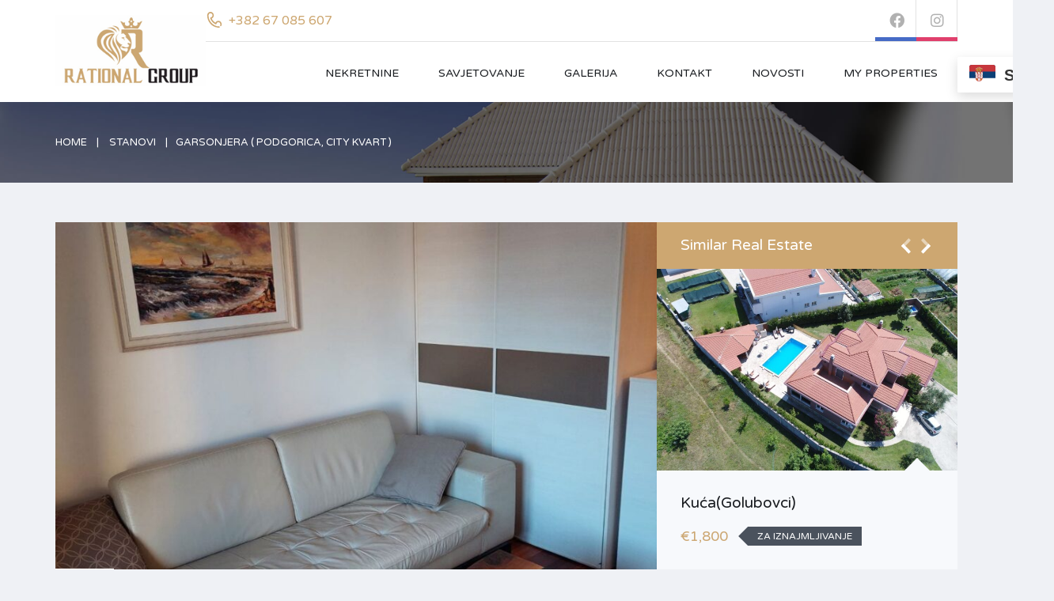

--- FILE ---
content_type: text/html; charset=UTF-8
request_url: https://nekretninemne.me/property/garsonjera-podgorica-city-kvart/
body_size: 18150
content:
<!DOCTYPE html>
<html lang="bs-BA">
<head>
    <meta charset="UTF-8">
    <meta http-equiv="X-UA-Compatible" content="IE=edge">
    <meta name="viewport" content="width=device-width, initial-scale=1">
    <meta name="format-detection" content="telephone=no">
    <link rel="profile" href="https://gmpg.org/xfn/11">
    <title>Garsonjera ( Podgorica, City Kvart ) &#8211; Rational Group</title>
<meta name='robots' content='max-image-preview:large' />
	<style>img:is([sizes="auto" i], [sizes^="auto," i]) { contain-intrinsic-size: 3000px 1500px }</style>
	<link rel="alternate" hreflang="bs" href="https://nekretninemne.me/property/garsonjera-podgorica-city-kvart/" />
<link rel="alternate" hreflang="x-default" href="https://nekretninemne.me/property/garsonjera-podgorica-city-kvart/" />
<script type="text/javascript">function rgmkInitGoogleMaps(){window.rgmkGoogleMapsCallback=true;try{jQuery(document).trigger("rgmkGoogleMapsLoad")}catch(err){}}</script><link rel='dns-prefetch' href='//maps.google.com' />
<link rel='dns-prefetch' href='//fonts.googleapis.com' />
<link rel="alternate" type="application/rss+xml" title="Rational Group &raquo; novosti" href="https://nekretninemne.me/feed/" />
<link rel="alternate" type="application/rss+xml" title="Rational Group &raquo;  novosti o komentarima" href="https://nekretninemne.me/comments/feed/" />
<script type="text/javascript">
/* <![CDATA[ */
window._wpemojiSettings = {"baseUrl":"https:\/\/s.w.org\/images\/core\/emoji\/15.0.3\/72x72\/","ext":".png","svgUrl":"https:\/\/s.w.org\/images\/core\/emoji\/15.0.3\/svg\/","svgExt":".svg","source":{"concatemoji":"https:\/\/nekretninemne.me\/wp-includes\/js\/wp-emoji-release.min.js?ver=6.7.4"}};
/*! This file is auto-generated */
!function(i,n){var o,s,e;function c(e){try{var t={supportTests:e,timestamp:(new Date).valueOf()};sessionStorage.setItem(o,JSON.stringify(t))}catch(e){}}function p(e,t,n){e.clearRect(0,0,e.canvas.width,e.canvas.height),e.fillText(t,0,0);var t=new Uint32Array(e.getImageData(0,0,e.canvas.width,e.canvas.height).data),r=(e.clearRect(0,0,e.canvas.width,e.canvas.height),e.fillText(n,0,0),new Uint32Array(e.getImageData(0,0,e.canvas.width,e.canvas.height).data));return t.every(function(e,t){return e===r[t]})}function u(e,t,n){switch(t){case"flag":return n(e,"\ud83c\udff3\ufe0f\u200d\u26a7\ufe0f","\ud83c\udff3\ufe0f\u200b\u26a7\ufe0f")?!1:!n(e,"\ud83c\uddfa\ud83c\uddf3","\ud83c\uddfa\u200b\ud83c\uddf3")&&!n(e,"\ud83c\udff4\udb40\udc67\udb40\udc62\udb40\udc65\udb40\udc6e\udb40\udc67\udb40\udc7f","\ud83c\udff4\u200b\udb40\udc67\u200b\udb40\udc62\u200b\udb40\udc65\u200b\udb40\udc6e\u200b\udb40\udc67\u200b\udb40\udc7f");case"emoji":return!n(e,"\ud83d\udc26\u200d\u2b1b","\ud83d\udc26\u200b\u2b1b")}return!1}function f(e,t,n){var r="undefined"!=typeof WorkerGlobalScope&&self instanceof WorkerGlobalScope?new OffscreenCanvas(300,150):i.createElement("canvas"),a=r.getContext("2d",{willReadFrequently:!0}),o=(a.textBaseline="top",a.font="600 32px Arial",{});return e.forEach(function(e){o[e]=t(a,e,n)}),o}function t(e){var t=i.createElement("script");t.src=e,t.defer=!0,i.head.appendChild(t)}"undefined"!=typeof Promise&&(o="wpEmojiSettingsSupports",s=["flag","emoji"],n.supports={everything:!0,everythingExceptFlag:!0},e=new Promise(function(e){i.addEventListener("DOMContentLoaded",e,{once:!0})}),new Promise(function(t){var n=function(){try{var e=JSON.parse(sessionStorage.getItem(o));if("object"==typeof e&&"number"==typeof e.timestamp&&(new Date).valueOf()<e.timestamp+604800&&"object"==typeof e.supportTests)return e.supportTests}catch(e){}return null}();if(!n){if("undefined"!=typeof Worker&&"undefined"!=typeof OffscreenCanvas&&"undefined"!=typeof URL&&URL.createObjectURL&&"undefined"!=typeof Blob)try{var e="postMessage("+f.toString()+"("+[JSON.stringify(s),u.toString(),p.toString()].join(",")+"));",r=new Blob([e],{type:"text/javascript"}),a=new Worker(URL.createObjectURL(r),{name:"wpTestEmojiSupports"});return void(a.onmessage=function(e){c(n=e.data),a.terminate(),t(n)})}catch(e){}c(n=f(s,u,p))}t(n)}).then(function(e){for(var t in e)n.supports[t]=e[t],n.supports.everything=n.supports.everything&&n.supports[t],"flag"!==t&&(n.supports.everythingExceptFlag=n.supports.everythingExceptFlag&&n.supports[t]);n.supports.everythingExceptFlag=n.supports.everythingExceptFlag&&!n.supports.flag,n.DOMReady=!1,n.readyCallback=function(){n.DOMReady=!0}}).then(function(){return e}).then(function(){var e;n.supports.everything||(n.readyCallback(),(e=n.source||{}).concatemoji?t(e.concatemoji):e.wpemoji&&e.twemoji&&(t(e.twemoji),t(e.wpemoji)))}))}((window,document),window._wpemojiSettings);
/* ]]> */
</script>
<style id='wp-emoji-styles-inline-css' type='text/css'>

	img.wp-smiley, img.emoji {
		display: inline !important;
		border: none !important;
		box-shadow: none !important;
		height: 1em !important;
		width: 1em !important;
		margin: 0 0.07em !important;
		vertical-align: -0.1em !important;
		background: none !important;
		padding: 0 !important;
	}
</style>
<link rel='stylesheet' id='wp-block-library-css' href='https://nekretninemne.me/wp-includes/css/dist/block-library/style.min.css?ver=6.7.4' type='text/css' media='all' />
<style id='wp-block-library-theme-inline-css' type='text/css'>
.wp-block-audio :where(figcaption){color:#555;font-size:13px;text-align:center}.is-dark-theme .wp-block-audio :where(figcaption){color:#ffffffa6}.wp-block-audio{margin:0 0 1em}.wp-block-code{border:1px solid #ccc;border-radius:4px;font-family:Menlo,Consolas,monaco,monospace;padding:.8em 1em}.wp-block-embed :where(figcaption){color:#555;font-size:13px;text-align:center}.is-dark-theme .wp-block-embed :where(figcaption){color:#ffffffa6}.wp-block-embed{margin:0 0 1em}.blocks-gallery-caption{color:#555;font-size:13px;text-align:center}.is-dark-theme .blocks-gallery-caption{color:#ffffffa6}:root :where(.wp-block-image figcaption){color:#555;font-size:13px;text-align:center}.is-dark-theme :root :where(.wp-block-image figcaption){color:#ffffffa6}.wp-block-image{margin:0 0 1em}.wp-block-pullquote{border-bottom:4px solid;border-top:4px solid;color:currentColor;margin-bottom:1.75em}.wp-block-pullquote cite,.wp-block-pullquote footer,.wp-block-pullquote__citation{color:currentColor;font-size:.8125em;font-style:normal;text-transform:uppercase}.wp-block-quote{border-left:.25em solid;margin:0 0 1.75em;padding-left:1em}.wp-block-quote cite,.wp-block-quote footer{color:currentColor;font-size:.8125em;font-style:normal;position:relative}.wp-block-quote:where(.has-text-align-right){border-left:none;border-right:.25em solid;padding-left:0;padding-right:1em}.wp-block-quote:where(.has-text-align-center){border:none;padding-left:0}.wp-block-quote.is-large,.wp-block-quote.is-style-large,.wp-block-quote:where(.is-style-plain){border:none}.wp-block-search .wp-block-search__label{font-weight:700}.wp-block-search__button{border:1px solid #ccc;padding:.375em .625em}:where(.wp-block-group.has-background){padding:1.25em 2.375em}.wp-block-separator.has-css-opacity{opacity:.4}.wp-block-separator{border:none;border-bottom:2px solid;margin-left:auto;margin-right:auto}.wp-block-separator.has-alpha-channel-opacity{opacity:1}.wp-block-separator:not(.is-style-wide):not(.is-style-dots){width:100px}.wp-block-separator.has-background:not(.is-style-dots){border-bottom:none;height:1px}.wp-block-separator.has-background:not(.is-style-wide):not(.is-style-dots){height:2px}.wp-block-table{margin:0 0 1em}.wp-block-table td,.wp-block-table th{word-break:normal}.wp-block-table :where(figcaption){color:#555;font-size:13px;text-align:center}.is-dark-theme .wp-block-table :where(figcaption){color:#ffffffa6}.wp-block-video :where(figcaption){color:#555;font-size:13px;text-align:center}.is-dark-theme .wp-block-video :where(figcaption){color:#ffffffa6}.wp-block-video{margin:0 0 1em}:root :where(.wp-block-template-part.has-background){margin-bottom:0;margin-top:0;padding:1.25em 2.375em}
</style>
<style id='classic-theme-styles-inline-css' type='text/css'>
/*! This file is auto-generated */
.wp-block-button__link{color:#fff;background-color:#32373c;border-radius:9999px;box-shadow:none;text-decoration:none;padding:calc(.667em + 2px) calc(1.333em + 2px);font-size:1.125em}.wp-block-file__button{background:#32373c;color:#fff;text-decoration:none}
</style>
<style id='global-styles-inline-css' type='text/css'>
:root{--wp--preset--aspect-ratio--square: 1;--wp--preset--aspect-ratio--4-3: 4/3;--wp--preset--aspect-ratio--3-4: 3/4;--wp--preset--aspect-ratio--3-2: 3/2;--wp--preset--aspect-ratio--2-3: 2/3;--wp--preset--aspect-ratio--16-9: 16/9;--wp--preset--aspect-ratio--9-16: 9/16;--wp--preset--color--black: #000000;--wp--preset--color--cyan-bluish-gray: #abb8c3;--wp--preset--color--white: #ffffff;--wp--preset--color--pale-pink: #f78da7;--wp--preset--color--vivid-red: #cf2e2e;--wp--preset--color--luminous-vivid-orange: #ff6900;--wp--preset--color--luminous-vivid-amber: #fcb900;--wp--preset--color--light-green-cyan: #7bdcb5;--wp--preset--color--vivid-green-cyan: #00d084;--wp--preset--color--pale-cyan-blue: #8ed1fc;--wp--preset--color--vivid-cyan-blue: #0693e3;--wp--preset--color--vivid-purple: #9b51e0;--wp--preset--gradient--vivid-cyan-blue-to-vivid-purple: linear-gradient(135deg,rgba(6,147,227,1) 0%,rgb(155,81,224) 100%);--wp--preset--gradient--light-green-cyan-to-vivid-green-cyan: linear-gradient(135deg,rgb(122,220,180) 0%,rgb(0,208,130) 100%);--wp--preset--gradient--luminous-vivid-amber-to-luminous-vivid-orange: linear-gradient(135deg,rgba(252,185,0,1) 0%,rgba(255,105,0,1) 100%);--wp--preset--gradient--luminous-vivid-orange-to-vivid-red: linear-gradient(135deg,rgba(255,105,0,1) 0%,rgb(207,46,46) 100%);--wp--preset--gradient--very-light-gray-to-cyan-bluish-gray: linear-gradient(135deg,rgb(238,238,238) 0%,rgb(169,184,195) 100%);--wp--preset--gradient--cool-to-warm-spectrum: linear-gradient(135deg,rgb(74,234,220) 0%,rgb(151,120,209) 20%,rgb(207,42,186) 40%,rgb(238,44,130) 60%,rgb(251,105,98) 80%,rgb(254,248,76) 100%);--wp--preset--gradient--blush-light-purple: linear-gradient(135deg,rgb(255,206,236) 0%,rgb(152,150,240) 100%);--wp--preset--gradient--blush-bordeaux: linear-gradient(135deg,rgb(254,205,165) 0%,rgb(254,45,45) 50%,rgb(107,0,62) 100%);--wp--preset--gradient--luminous-dusk: linear-gradient(135deg,rgb(255,203,112) 0%,rgb(199,81,192) 50%,rgb(65,88,208) 100%);--wp--preset--gradient--pale-ocean: linear-gradient(135deg,rgb(255,245,203) 0%,rgb(182,227,212) 50%,rgb(51,167,181) 100%);--wp--preset--gradient--electric-grass: linear-gradient(135deg,rgb(202,248,128) 0%,rgb(113,206,126) 100%);--wp--preset--gradient--midnight: linear-gradient(135deg,rgb(2,3,129) 0%,rgb(40,116,252) 100%);--wp--preset--font-size--small: 13px;--wp--preset--font-size--medium: 20px;--wp--preset--font-size--large: 36px;--wp--preset--font-size--x-large: 42px;--wp--preset--spacing--20: 0.44rem;--wp--preset--spacing--30: 0.67rem;--wp--preset--spacing--40: 1rem;--wp--preset--spacing--50: 1.5rem;--wp--preset--spacing--60: 2.25rem;--wp--preset--spacing--70: 3.38rem;--wp--preset--spacing--80: 5.06rem;--wp--preset--shadow--natural: 6px 6px 9px rgba(0, 0, 0, 0.2);--wp--preset--shadow--deep: 12px 12px 50px rgba(0, 0, 0, 0.4);--wp--preset--shadow--sharp: 6px 6px 0px rgba(0, 0, 0, 0.2);--wp--preset--shadow--outlined: 6px 6px 0px -3px rgba(255, 255, 255, 1), 6px 6px rgba(0, 0, 0, 1);--wp--preset--shadow--crisp: 6px 6px 0px rgba(0, 0, 0, 1);}:where(.is-layout-flex){gap: 0.5em;}:where(.is-layout-grid){gap: 0.5em;}body .is-layout-flex{display: flex;}.is-layout-flex{flex-wrap: wrap;align-items: center;}.is-layout-flex > :is(*, div){margin: 0;}body .is-layout-grid{display: grid;}.is-layout-grid > :is(*, div){margin: 0;}:where(.wp-block-columns.is-layout-flex){gap: 2em;}:where(.wp-block-columns.is-layout-grid){gap: 2em;}:where(.wp-block-post-template.is-layout-flex){gap: 1.25em;}:where(.wp-block-post-template.is-layout-grid){gap: 1.25em;}.has-black-color{color: var(--wp--preset--color--black) !important;}.has-cyan-bluish-gray-color{color: var(--wp--preset--color--cyan-bluish-gray) !important;}.has-white-color{color: var(--wp--preset--color--white) !important;}.has-pale-pink-color{color: var(--wp--preset--color--pale-pink) !important;}.has-vivid-red-color{color: var(--wp--preset--color--vivid-red) !important;}.has-luminous-vivid-orange-color{color: var(--wp--preset--color--luminous-vivid-orange) !important;}.has-luminous-vivid-amber-color{color: var(--wp--preset--color--luminous-vivid-amber) !important;}.has-light-green-cyan-color{color: var(--wp--preset--color--light-green-cyan) !important;}.has-vivid-green-cyan-color{color: var(--wp--preset--color--vivid-green-cyan) !important;}.has-pale-cyan-blue-color{color: var(--wp--preset--color--pale-cyan-blue) !important;}.has-vivid-cyan-blue-color{color: var(--wp--preset--color--vivid-cyan-blue) !important;}.has-vivid-purple-color{color: var(--wp--preset--color--vivid-purple) !important;}.has-black-background-color{background-color: var(--wp--preset--color--black) !important;}.has-cyan-bluish-gray-background-color{background-color: var(--wp--preset--color--cyan-bluish-gray) !important;}.has-white-background-color{background-color: var(--wp--preset--color--white) !important;}.has-pale-pink-background-color{background-color: var(--wp--preset--color--pale-pink) !important;}.has-vivid-red-background-color{background-color: var(--wp--preset--color--vivid-red) !important;}.has-luminous-vivid-orange-background-color{background-color: var(--wp--preset--color--luminous-vivid-orange) !important;}.has-luminous-vivid-amber-background-color{background-color: var(--wp--preset--color--luminous-vivid-amber) !important;}.has-light-green-cyan-background-color{background-color: var(--wp--preset--color--light-green-cyan) !important;}.has-vivid-green-cyan-background-color{background-color: var(--wp--preset--color--vivid-green-cyan) !important;}.has-pale-cyan-blue-background-color{background-color: var(--wp--preset--color--pale-cyan-blue) !important;}.has-vivid-cyan-blue-background-color{background-color: var(--wp--preset--color--vivid-cyan-blue) !important;}.has-vivid-purple-background-color{background-color: var(--wp--preset--color--vivid-purple) !important;}.has-black-border-color{border-color: var(--wp--preset--color--black) !important;}.has-cyan-bluish-gray-border-color{border-color: var(--wp--preset--color--cyan-bluish-gray) !important;}.has-white-border-color{border-color: var(--wp--preset--color--white) !important;}.has-pale-pink-border-color{border-color: var(--wp--preset--color--pale-pink) !important;}.has-vivid-red-border-color{border-color: var(--wp--preset--color--vivid-red) !important;}.has-luminous-vivid-orange-border-color{border-color: var(--wp--preset--color--luminous-vivid-orange) !important;}.has-luminous-vivid-amber-border-color{border-color: var(--wp--preset--color--luminous-vivid-amber) !important;}.has-light-green-cyan-border-color{border-color: var(--wp--preset--color--light-green-cyan) !important;}.has-vivid-green-cyan-border-color{border-color: var(--wp--preset--color--vivid-green-cyan) !important;}.has-pale-cyan-blue-border-color{border-color: var(--wp--preset--color--pale-cyan-blue) !important;}.has-vivid-cyan-blue-border-color{border-color: var(--wp--preset--color--vivid-cyan-blue) !important;}.has-vivid-purple-border-color{border-color: var(--wp--preset--color--vivid-purple) !important;}.has-vivid-cyan-blue-to-vivid-purple-gradient-background{background: var(--wp--preset--gradient--vivid-cyan-blue-to-vivid-purple) !important;}.has-light-green-cyan-to-vivid-green-cyan-gradient-background{background: var(--wp--preset--gradient--light-green-cyan-to-vivid-green-cyan) !important;}.has-luminous-vivid-amber-to-luminous-vivid-orange-gradient-background{background: var(--wp--preset--gradient--luminous-vivid-amber-to-luminous-vivid-orange) !important;}.has-luminous-vivid-orange-to-vivid-red-gradient-background{background: var(--wp--preset--gradient--luminous-vivid-orange-to-vivid-red) !important;}.has-very-light-gray-to-cyan-bluish-gray-gradient-background{background: var(--wp--preset--gradient--very-light-gray-to-cyan-bluish-gray) !important;}.has-cool-to-warm-spectrum-gradient-background{background: var(--wp--preset--gradient--cool-to-warm-spectrum) !important;}.has-blush-light-purple-gradient-background{background: var(--wp--preset--gradient--blush-light-purple) !important;}.has-blush-bordeaux-gradient-background{background: var(--wp--preset--gradient--blush-bordeaux) !important;}.has-luminous-dusk-gradient-background{background: var(--wp--preset--gradient--luminous-dusk) !important;}.has-pale-ocean-gradient-background{background: var(--wp--preset--gradient--pale-ocean) !important;}.has-electric-grass-gradient-background{background: var(--wp--preset--gradient--electric-grass) !important;}.has-midnight-gradient-background{background: var(--wp--preset--gradient--midnight) !important;}.has-small-font-size{font-size: var(--wp--preset--font-size--small) !important;}.has-medium-font-size{font-size: var(--wp--preset--font-size--medium) !important;}.has-large-font-size{font-size: var(--wp--preset--font-size--large) !important;}.has-x-large-font-size{font-size: var(--wp--preset--font-size--x-large) !important;}
:where(.wp-block-post-template.is-layout-flex){gap: 1.25em;}:where(.wp-block-post-template.is-layout-grid){gap: 1.25em;}
:where(.wp-block-columns.is-layout-flex){gap: 2em;}:where(.wp-block-columns.is-layout-grid){gap: 2em;}
:root :where(.wp-block-pullquote){font-size: 1.5em;line-height: 1.6;}
</style>
<link rel='stylesheet' id=' inspiry-mortgage-calculator-css' href='https://nekretninemne.me/wp-content/plugins/inspiry-real-estate/includes/widgets/mortgage-calculator/css/main.css?ver=screen' type='text/css' media='all' />
<link rel='stylesheet' id='inspiry-real-estate-css' href='https://nekretninemne.me/wp-content/plugins/inspiry-real-estate/public/css/inspiry-real-estate-public.css?ver=1.5.0' type='text/css' media='all' />
<link rel='stylesheet' id='google-varela-round-css' href='//fonts.googleapis.com/css?family=Varela+Round&#038;subset=latin%2Clatin-ext&#038;ver=1.9.7' type='text/css' media='all' />
<link rel='stylesheet' id='flexslider-css' href='https://nekretninemne.me/wp-content/themes/inspiry-real-places/js/flexslider/flexslider.css?ver=2.4.0' type='text/css' media='all' />
<link rel='stylesheet' id='lightslider-css' href='https://nekretninemne.me/wp-content/themes/inspiry-real-places/js/lightslider/css/lightslider.min.css?ver=1.1.2' type='text/css' media='all' />
<link rel='stylesheet' id='owl-carousel-css' href='https://nekretninemne.me/wp-content/themes/inspiry-real-places/js/owl.carousel/owl.carousel.css?ver=1.9.7' type='text/css' media='all' />
<link rel='stylesheet' id='fancybox-css' href='https://nekretninemne.me/wp-content/themes/inspiry-real-places/js/fancybox/jquery.fancybox.min.css?ver=3.5.7' type='text/css' media='all' />
<link rel='stylesheet' id='select2-css' href='https://nekretninemne.me/wp-content/themes/inspiry-real-places/js/select2/select2.css?ver=4.0.0' type='text/css' media='all' />
<link rel='stylesheet' id='font-awesome-rp-css' href='https://nekretninemne.me/wp-content/themes/inspiry-real-places/css/all.min.css?ver=5.15.3' type='text/css' media='all' />
<link rel='stylesheet' id='animate-css' href='https://nekretninemne.me/wp-content/themes/inspiry-real-places/css/animate.css?ver=1.9.7' type='text/css' media='all' />
<link rel='stylesheet' id='entypo-fonts-css' href='https://nekretninemne.me/wp-content/themes/inspiry-real-places/css/entypo.min.css?ver=1.9.7' type='text/css' media='all' />
<link rel='stylesheet' id='inspiry-main-css' href='https://nekretninemne.me/wp-content/themes/inspiry-real-places/css/main.css?ver=1.9.7' type='text/css' media='all' />
<link rel='stylesheet' id='inspiry-theme-css' href='https://nekretninemne.me/wp-content/themes/inspiry-real-places/css/theme.css?ver=1.9.7' type='text/css' media='all' />
<link rel='stylesheet' id='inspiry-parent-default-css' href='https://nekretninemne.me/wp-content/themes/inspiry-real-places/style.css?ver=1.9.7' type='text/css' media='all' />
<link rel='stylesheet' id='inspiry-parent-custom-css' href='https://nekretninemne.me/wp-content/themes/inspiry-real-places/css/custom.css?ver=1.9.7' type='text/css' media='all' />
<style id='inspiry-parent-custom-inline-css' type='text/css'>
.contact-number .contacts-icon-container .contacts-icon { fill : #CDA771; }
.slide-overlay .property-status-tag:before { border-right-color : #FFFFFF; }
.slide-overlay .property-status-tag:hover:before { border-right-color : #CDA771; }
.slide-overlay .meta-icon { fill : #CDA771; }
.featured-properties-two .property-status-tag:before { border-right-color : #2A3139; }
.featured-properties-two .property-status-tag:hover:before { border-right-color : #FF8000; }
.featured-properties-two .meta-icon { fill : #CDA771; }
.single-property .fancy-title { color : #cda771; }
.single-property-price { color : #cda771; }
.single-property .meta-icon { fill : #cda771; }
.single-property .property-title-wrapper .favorite-and-print .fa { color : #cda771; }
.single-property .agent-post-even, .agent-single-post .agent-content-wrapper, .single-property .agent-sidebar-widget { background-color : #cda771; }
.single-property .agent-social-profiles a, .single-property .agent-name span { color : #000000; }
.single-property .agent-contacts-list .contacts-icon { fill : #000000; }
.single-property .agent-common-styles .agent-contacts-list span { color : #fff; }
.single-property .agent-common-styles p, .single-property .agent-common-styles .agent-contacts-list > li { color : #ccf3ff; }
.single-property .agent-post-even .btn-default, .single-property .agent-sidebar-widget .btn-default { color : #fff; }
.single-property .agent-post-even .btn-default:hover, .single-property .agent-sidebar-widget .btn-default:hover { color : #fff; }
.single-property .agent-post-even .btn-default, .single-property .agent-sidebar-widget .btn-default { background-color : #cda771; }
.single-property .agent-post-even .btn-default:hover, .single-property .agent-sidebar-widget .btn-default:hover { background-color : #cda771; }
#scroll-top { background-color : #cda771; }
#scroll-top:hover { background-color : #cda771; }
#scroll-top:active { background-color : #cda771; }
#scroll-top i { color : #ffffff; }
#scroll-top:hover i { color : #ffffff; }
#scroll-top:active i { color : #ffffff; }
@media (min-width: 1200px) {
.header-variation-two .header-social-nav .fab { border-color : #e2e2e2; }
.header-variation-two .submit-property-link { background-color : #ff8000; }
.header-variation-two .submit-property-link:hover { background-color : #cda771; }
.header-variation-two .submit-property-link { color : #ffffff; }
.header-variation-two .submit-property-link:hover { color : #ffffff; }
}

</style>
<link rel='stylesheet' id='call-now-button-modern-style-css' href='https://nekretninemne.me/wp-content/plugins/call-now-button/resources/style/modern.css?ver=1.4.9' type='text/css' media='all' />
<script type="text/javascript" src="https://nekretninemne.me/wp-includes/js/jquery/jquery.min.js?ver=3.7.1" id="jquery-core-js"></script>
<script type="text/javascript" src="https://nekretninemne.me/wp-includes/js/jquery/jquery-migrate.min.js?ver=3.4.1" id="jquery-migrate-js"></script>
<script type="text/javascript" src="https://nekretninemne.me/wp-content/plugins/inspiry-real-estate/public/js/jquery.validate.min.js?ver=1.13.1" id="jquery-validate-js"></script>
<link rel="https://api.w.org/" href="https://nekretninemne.me/wp-json/" /><link rel="alternate" title="JSON" type="application/json" href="https://nekretninemne.me/wp-json/wp/v2/properties/37241" /><link rel="EditURI" type="application/rsd+xml" title="RSD" href="https://nekretninemne.me/xmlrpc.php?rsd" />
<meta name="generator" content="WordPress 6.7.4" />
<link rel="canonical" href="https://nekretninemne.me/property/garsonjera-podgorica-city-kvart/" />
<link rel='shortlink' href='https://nekretninemne.me/?p=37241' />
<link rel="alternate" title="oEmbed (JSON)" type="application/json+oembed" href="https://nekretninemne.me/wp-json/oembed/1.0/embed?url=https%3A%2F%2Fnekretninemne.me%2Fproperty%2Fgarsonjera-podgorica-city-kvart%2F" />
<link rel="alternate" title="oEmbed (XML)" type="text/xml+oembed" href="https://nekretninemne.me/wp-json/oembed/1.0/embed?url=https%3A%2F%2Fnekretninemne.me%2Fproperty%2Fgarsonjera-podgorica-city-kvart%2F&#038;format=xml" />
<meta name="generator" content="WPML ver:4.6.6 stt:6;" />
<!-- start Simple Custom CSS and JS -->
<style type="text/css">
/* Add your CSS code here.

For example:
.example {
    color: red;
}

For brushing up on your CSS knowledge, check out http://www.w3schools.com/css/css_syntax.asp

End of comment */ 

.header-variation-two .tag-line {
    color: #4a525d;
    display: none;
}


.blog-post-entry-meta {
    color: #006798;
    display: none;
}

.header-variation-two .main-menu > li:hover > a, .header-variation-two .main-menu > .current-menu-item > a {
    background-color: #231e22;
}

.property-listing-four .property-meta .meta-wrapper svg {
    height: 20px;
    width: 20px;
    margin: 0 0 5px;
    float: none;
    fill: #231e22 !important;
}


.slider-variation-two .btn-default {
    background-color: #231e22 !important;
}

.slide-overlay .price {
    color: #cca775 !important;
}

.slider-variation-two .slide-inner-container {
    border-color: #231e22 !important;
}

.submit-property .submit-property-title {
    color: #231e22 !important;
}

.submit-property .btn-green {
    background-color: #231e22 !important;
}

.slide-overlay .meta-icon {
    fill: #cca772 !important;
}

.agent-post-even, .agent-single-post .agent-content-wrapper, .agent-sidebar-widget {
    background-color: #231e22 !important;
}

.agent-common-styles .btn-default:hover {
    background-color: #cca772 !important;
}


.listing-post-odd .property-description {
    background-color: #cda771 !important;
}

.property-listing-simple .btn-default:hover {
    background-color: #231e22 !important;
}

.listing-post-even .property-description {
    background-color: #b08f61 !important;
}

.property-listing-simple .btn-default {
    background-color: #231e22 !important;
}

.search-title {
    background-color: #cda771 !important;
    color: #ffffff;
}

.meta-icon {
    fill: #cda771;
}

.pagination .page-numbers:hover, .pagination .current {
    background-color: #cda771 !important;
    color: #ffffff;
}

.property-listing-simple .title-heading {
    color: #231e22 !important;
}

.property-listing-simple .property-description .prefix-text, .property-listing-simple .property-description .postfix-text {
    color: #ffffff !important;
}

.agent-name span {
    color: #cca772 !important;
}

.agent-contacts-list .contacts-icon {
    fill: #cca772 !important;
}

.agent-post-even .btn-default, .agent-sidebar-widget .btn-default {
    background-color: #c19a62 !important;
}

.similar-properties .price {
    color: #cca772 !important;
}

.similar-properties .nav-and-title {
    background-color: #cda771 !important;
}

.fancy-title {
    color: #cda771 !important;
}

.single-property-price {
    color: #cda771 !important;
}

.agent-name a:hover {
    color: #cca772 !important;
}

.property-listing-four .property-thumbnail .property-status {
    background: #cca772 !important;
    color: #ffffff !important;
}

.featured-properties-two .meta-icon {
    fill: #cda771 !important;
}

.featured-properties-two .price {
    color: #cda771 !important;
}
</style>
<!-- end Simple Custom CSS and JS -->
<meta name="framework" content="Redux 4.1.26" /><style type="text/css">.recentcomments a{display:inline !important;padding:0 !important;margin:0 !important;}</style><link rel="icon" href="https://nekretninemne.me/wp-content/uploads/2023/04/cropped-logo-rational-32x32.jpg" sizes="32x32" />
<link rel="icon" href="https://nekretninemne.me/wp-content/uploads/2023/04/cropped-logo-rational-192x192.jpg" sizes="192x192" />
<link rel="apple-touch-icon" href="https://nekretninemne.me/wp-content/uploads/2023/04/cropped-logo-rational-180x180.jpg" />
<meta name="msapplication-TileImage" content="https://nekretninemne.me/wp-content/uploads/2023/04/cropped-logo-rational-270x270.jpg" />
<style id="inspiry_options-dynamic-css" title="dynamic-css" class="redux-options-output">h1, h2, h3, h4, h5, h6, .h1, .h2, .h3, .h4, .h5, .h6{color:#4A525D;}body{color:#4A525D;}blockquote,blockquote p{color:#4A525D;}a{color:#191c20;}a:hover{color:#cda771;}a:active{color:#cda771;}.default-page .entry-content a{color:#cda771;}.default-page .entry-content a:hover{color:#ff8000;}.default-page .entry-content a:active{color:#ff8000;}.header-variation-two{background-color:#ffffff;}.header-variation-two .site-logo a{color:#191c20;}.header-variation-two .site-logo a:hover{color:#cda771;}.header-variation-two .site-logo a:active{color:#cda771;}.header-variation-two .tag-line{color:#4A525D;}.header-variation-two .header-top{border-color:#e2e2e2;}.header-variation-two .header-social-nav > a{color:#B1B1B1;}.user-nav a{color:#cda771;}.user-nav a:hover{color:#cda771;}.user-nav a:active{color:#cda771;}.header-variation-two .contact-number a,.header-variation-two .contact-number span{color:#CDA771;}.header-variation-two .main-menu > li > a{color:#191C20;}.header-variation-two .main-menu li:hover > a{color:#FFFFFF;}.header-variation-two .main-menu li:hover > a,.header-variation-two .sub-menu{background-color:#cda771;}.header-variation-two .sub-menu a{color:#9BA4B3;}.header-variation-two .main-menu .sub-menu li:hover > a{color:#FFFFFF;}.header-variation-two .sub-menu a:after{background-color:#5A626E;}.slide-inner-container{background-color:rgba(28,31,35,0.9);}.slide-entry-title a{color:#ffffff;}.slide-entry-title a:hover{color:#cda771;}.slide-entry-title a:active{color:#cda771;}.slide-overlay .price{color:#CDA771;}.slide-overlay .property-status-tag{color:#4a525d;}.slide-overlay .property-status-tag:hover{color:#ffffff;}.slide-overlay .property-status-tag{background-color:#FFFFFF;}.slide-overlay .property-status-tag:hover{background-color:#CDA771;}.slide-overlay{color:#FFFFFF;}.slide-overlay .meta-item-label,.slide-overlay .meta-item-unit{color:#939CA4;}.slider-variation-two .slide-inner-container{border-color:#cda771;}.slider-variation-two .slide-header{border-color:#404245;}.slider-variation-two .btn-default{color:#ffffff;}.slider-variation-two .btn-default:hover{color:#ffffff;}.slider-variation-two .btn-default:active{color:#ffffff;}.slider-variation-two .btn-default{background-color:#cda771;}.slider-variation-two .btn-default:hover{background-color:#cda771;}.row-odd .property-post-odd,.row-even .property-post-even{background-color:#4A525D;}.row-odd .property-post-odd a,.row-even .property-post-even a{color:#ffffff;}.row-odd .property-post-odd a:hover,.row-even .property-post-even a:hover{color:#0dbae8;}.row-odd .property-post-odd a:active,.row-even .property-post-even a:active{color:#0dbae8;}.row-odd .property-post-odd .price,.row-even .property-post-even .price{color:#0DBAE8;}.row-odd .property-post-odd .property-status-tag,.row-even .property-post-even .property-status-tag{color:#4a525d;}.row-odd .property-post-odd .property-status-tag:hover,.row-even .property-post-even .property-status-tag:hover{color:#ffffff;}.row-odd .property-post-odd .property-status-tag,.row-even .property-post-even .property-status-tag{background-color:#FFFFFF;}.row-odd .property-post-odd .property-status-tag:hover,.row-even .property-post-even .property-status-tag:hover{background-color:#FF8000;}.row-odd .property-post-odd,.row-even .property-post-even,.row-odd .property-post-odd .meta-item-unit,.row-even .property-post-even .meta-item-unit{color:#C0C5CD;}.row-odd .property-post-odd .meta-item-value,.row-even .property-post-even .meta-item-value{color:#FFFFFF;}.row-odd .property-post-even,.row-even .property-post-odd{background-color:#E9EDF1;}.row-odd .property-post-even a,.row-even .property-post-odd a{color:#4a525d;}.row-odd .property-post-even a:hover,.row-even .property-post-odd a:hover{color:#0dbae8;}.row-odd .property-post-even a:active,.row-even .property-post-odd a:active{color:#0dbae8;}.row-odd .property-post-even .price,.row-even .property-post-odd .price{color:#0DBAE8;}.row-odd .property-post-even .property-status-tag,.row-even .property-post-odd .property-status-tag{color:#4a525d;}.row-odd .property-post-even .property-status-tag:hover,.row-even .property-post-odd .property-status-tag:hover{color:#ffffff;}.row-odd .property-post-even .property-status-tag,.row-even .property-post-odd .property-status-tag{background-color:#FFFFFF;}.row-odd .property-post-even .property-status-tag:hover,.row-even .property-post-odd .property-status-tag:hover{background-color:#FF8000;}.row-odd .property-post-even,.row-even .property-post-odd,.row-odd .property-post-even .meta-item-unit,.row-even .property-post-odd .meta-item-unit{color:#6A7585;}.row-odd .property-post-even .meta-item-value,.row-even .property-post-odd .meta-item-value{color:#FFFFFF;}.property-listing-two .property-description{background-color:rgba(28,31,35,0.9);}.property-listing-two .property-description:hover{background-color:rgba(237,106,0,0.9);}.property-listing-two a{color:#ffffff;}.property-listing-two a:hover{color:#804000;}.property-listing-two a:active{color:#804000;}.property-listing-two .price{color:#0DBAE8;}.property-listing-two .property-status-tag{color:#4a525d;}.property-listing-two .property-status-tag:hover{color:#ffffff;}.property-listing-two .property-status-tag{background-color:#FFFFFF;}.property-listing-two .property-status-tag:hover{background-color:#994D00;}.property-listing-two{color:#FFFFFF;}.welcome-text .title{color:#191C20;}.welcome-text p{color:#191C20;}.property-listing-three-post .property-status{color:#ffffff;}.property-listing-three-post .property-status:hover{color:#ffffff;}.property-listing-three-post .property-status{background-color:#0DBAE8;}.property-listing-three-post .property-status:hover{background-color:#0CA7D0;}.property-listing-three-post .property-description{background-color:#FFFFFF;}.property-listing-three-post .property-description{border-color:#EBEEF2;}.property-listing-three-post .entry-title a{color:#191c20;}.property-listing-three-post .entry-title a:hover{color:#0dbae8;}.property-listing-three-post .entry-title a:active{color:#0dbae8;}.property-listing-three-post .price{color:#50B848;}.property-listing-three-post p,.property-listing-three-post .meta-wrapper:before,.property-listing-three-post .meta-unit,.property-listing-three-post .meta-label{color:#929BA7;}.property-listing-three-post .property-meta{background-color:#F7F8FA;}.property-listing-three-post .property-meta{border-color:#EBEEF2;}.property-listing-three-post .meta-value{color:#0DBAE8;}.featured-properties-two .section-title{color:#4A525D;}.featured-properties-two .property-description{background-color:rgba(74,82,93,0.9);}.featured-properties-two .property-description{color:#BFCAD9;}.featured-properties-two a{color:#ffffff;}.featured-properties-two a:hover{color:#cda771;}.featured-properties-two a:active{color:#cda771;}.featured-properties-two .entry-title{border-color:#5C646E;}.featured-properties-two .price{color:#CDA771;}.featured-properties-two .property-status-tag{color:#ffffff;}.featured-properties-two .property-status-tag:hover{color:#ffffff;}.featured-properties-two .property-status-tag{background-color:#2A3139;}.featured-properties-two .property-status-tag:hover{background-color:#FF8000;}.submit-property-one:before{background-color:rgba(0,0,0,0.7);}.submit-property .title,.submit-property .sub-title{color:#FFFFFF;}.submit-property{color:#B3B6BB;}.submit-property .submit-property-title{color:#CDA771;}.submit-property .btn-green{color:#ffffff;}.submit-property .btn-green:hover{color:#ffffff;}.submit-property .btn-green:active{color:#ffffff;}.submit-property .btn-green{background-color:#CDA771;}.submit-property .btn-green:hover,.submit-property .btn-green:focus{background-color:#CDA771;}.site-footer-two{background-color:#231e22;}.site-footer-two h1,.site-footer-two h2,.site-footer-two h3,.site-footer-two h4,.site-footer-two h5,.site-footer-two h6,.site-footer-two .h1,.site-footer-two .h2,.site-footer-two .h3,.site-footer-two .h4,.site-footer-two .h5,.site-footer-two .h6{color:#ffffff;}.site-footer-two{color:#ffffff;}.site-footer-two a{color:#9aa2aa;}.site-footer-two a:hover{color:#ffffff;}.site-footer-two a:active{color:#ffffff;}</style></head>
<body class="property-template-default single single-property postid-37241 wp-embed-responsive inspiry-sticky-header">
    
    <div id="mobile-header" class="mobile-header hidden-md hidden-lg">
        	<div class="contact-number">
		<svg xmlns="http://www.w3.org/2000/svg" class="contacts-icon-container" width="24" height="24" viewBox="0 0 24 24"><path class="contacts-icon" fill-rule="evenodd" clip-rule="evenodd" fill="#0080BC" d="M1.027 4.846l-.018.37.01.181c.068 9.565 7.003 17.42 15.919 18.48.338.075 1.253.129 1.614.129.359 0 .744-.021 1.313-.318.328-.172.448-.688.308-1.016-.227-.528-.531-.578-.87-.625-.435-.061-.905 0-1.521 0-1.859 0-3.486-.835-4.386-1.192l.002.003-.076-.034c-.387-.156-.696-.304-.924-.422-3.702-1.765-6.653-4.943-8.186-8.896-.258-.568-1.13-2.731-1.152-6.009h.003l-.022-.223c0-1.727 1.343-3.128 2.999-3.128 1.658 0 3.001 1.401 3.001 3.128 0 1.56-1.096 2.841-2.526 3.079l.001.014c-.513.046-.914.488-.914 1.033 0 .281.251 1.028.251 1.028.015 0 .131.188.119.188-.194-.539 1.669 5.201 7.021 7.849-.001.011.636.309.636.309.47.3 1.083.145 1.37-.347.09-.151.133-.32.14-.488.356-1.306 1.495-2.271 2.863-2.271 1.652 0 2.991 1.398 2.991 3.12 0 .346-.066.671-.164.981-.3.594-.412 1.21.077 1.699.769.769 1.442-.144 1.442-.144.408-.755.643-1.625.643-2.554 0-2.884-2.24-5.222-5.007-5.222-1.947 0-3.633 1.164-4.46 2.858-2.536-1.342-4.556-3.59-5.656-6.344 1.848-.769 3.154-2.647 3.154-4.849 0-2.884-2.241-5.222-5.007-5.222-2.41 0-4.422 1.777-4.897 4.144l-.091.711z"/></svg>		<a class="mobile-version" href="tel://+382 67 085 607">+382 67 085 607</a>
	</div><!-- .contact-number -->
		        <div class="mobile-header-nav hide">
            <div class="mobile-header-nav-wrapper">
                		<div class="social-networks header-social-nav">
							<a class="facebook" target="_blank" href="https://facebook.com"><i class="fab fa-facebook"></i></a>
								<a class="instagram" target="_blank" href="https://www.instagram.com/nekretninemne.me/"><i class="fab fa-instagram"></i></a>
						</div><!-- .social-networks -->
		            </div>
        </div>
    </div>

    <header class="site-header header header-variation-two">

    <div class="container">

        <div class="row zero-horizontal-margin">

            <div class="col-lg-2 zero-horizontal-padding">
                <div id="site-logo" class="site-logo">
    <div class="logo-inner-wrapper">
        <a href="https://nekretninemne.me/"><img class="" src="https://nekretninemne.me/wp-content/uploads/2021/01/rational-group-1.png" alt="Rational Group" /></a><small class="tag-line">Nekretnine Crna Gora</small>    </div><!-- /.logo-inner-wrapper -->
</div>
<!-- /#site-logo -->            </div>
            <!-- .left-column -->

            <div class="col-lg-10 zero-horizontal-padding hidden-xs hidden-sm">

                <div class="header-top clearfix">
                    		<div class="social-networks header-social-nav">
							<a class="facebook" target="_blank" href="https://facebook.com"><i class="fab fa-facebook"></i></a>
								<a class="instagram" target="_blank" href="https://www.instagram.com/nekretninemne.me/"><i class="fab fa-instagram"></i></a>
						</div><!-- .social-networks -->
			<div class="contact-number">
		<svg xmlns="http://www.w3.org/2000/svg" class="contacts-icon-container" width="24" height="24" viewBox="0 0 24 24"><path class="contacts-icon" fill-rule="evenodd" clip-rule="evenodd" fill="#0080BC" d="M1.027 4.846l-.018.37.01.181c.068 9.565 7.003 17.42 15.919 18.48.338.075 1.253.129 1.614.129.359 0 .744-.021 1.313-.318.328-.172.448-.688.308-1.016-.227-.528-.531-.578-.87-.625-.435-.061-.905 0-1.521 0-1.859 0-3.486-.835-4.386-1.192l.002.003-.076-.034c-.387-.156-.696-.304-.924-.422-3.702-1.765-6.653-4.943-8.186-8.896-.258-.568-1.13-2.731-1.152-6.009h.003l-.022-.223c0-1.727 1.343-3.128 2.999-3.128 1.658 0 3.001 1.401 3.001 3.128 0 1.56-1.096 2.841-2.526 3.079l.001.014c-.513.046-.914.488-.914 1.033 0 .281.251 1.028.251 1.028.015 0 .131.188.119.188-.194-.539 1.669 5.201 7.021 7.849-.001.011.636.309.636.309.47.3 1.083.145 1.37-.347.09-.151.133-.32.14-.488.356-1.306 1.495-2.271 2.863-2.271 1.652 0 2.991 1.398 2.991 3.12 0 .346-.066.671-.164.981-.3.594-.412 1.21.077 1.699.769.769 1.442-.144 1.442-.144.408-.755.643-1.625.643-2.554 0-2.884-2.24-5.222-5.007-5.222-1.947 0-3.633 1.164-4.46 2.858-2.536-1.342-4.556-3.59-5.656-6.344 1.848-.769 3.154-2.647 3.154-4.849 0-2.884-2.241-5.222-5.007-5.222-2.41 0-4.422 1.777-4.897 4.144l-.091.711z"/></svg>		<a class="mobile-version" href="tel://+382 67 085 607">+382 67 085 607</a>
	</div><!-- .contact-number -->
		                </div>
                <!-- .header-top -->

                <div class="header-bottom clearfix">
                    <nav id="site-main-nav" class="site-main-nav">
    <ul id="menu-main-menu" class="main-menu clearfix"><li id="menu-item-3911" class="menu-item menu-item-type-post_type menu-item-object-page menu-item-3911"><a href="https://nekretninemne.me/nekretnine/">Nekretnine</a></li>
<li id="menu-item-5726" class="menu-item menu-item-type-post_type menu-item-object-page menu-item-5726"><a href="https://nekretninemne.me/montaku-holding/">Savjetovanje</a></li>
<li id="menu-item-3921" class="menu-item menu-item-type-post_type menu-item-object-page menu-item-3921"><a href="https://nekretninemne.me/galerija/">Galerija</a></li>
<li id="menu-item-3912" class="menu-item menu-item-type-post_type menu-item-object-page menu-item-3912"><a href="https://nekretninemne.me/kontakt/">Kontakt</a></li>
<li id="menu-item-38393" class="menu-item menu-item-type-post_type menu-item-object-page current_page_parent menu-item-38393"><a href="https://nekretninemne.me/novosti/">Novosti</a></li>
<li id="menu-item-38394" class="menu-item menu-item-type-post_type menu-item-object-page menu-item-38394"><a href="https://nekretninemne.me/my-properties/">My Properties</a></li>
<li style="position:relative;" class="menu-item menu-item-gtranslate"><div style="position:absolute;white-space:nowrap;" id="gtranslate_menu_wrapper_73772"></div></li></ul></nav>                </div>
                <!-- .header-bottom -->

            </div>
            <!-- .right-column -->

        </div>
        <!-- .row -->

    </div>
    <!-- .container -->

</header><!-- .site-header -->    <div class="page-head " style="background-image: url(https://nekretninemne.me/wp-content/uploads/2018/07/heder.jpg); ">
        <div class="breadcrumb-wrapper">
    <div class="container">
                    <nav>
                <ol class="breadcrumb">
                                        <li class="">
                            <a href="https://nekretninemne.me/">Home</a>
                        </li>
                                                <li class="">
                            <a href="https://nekretninemne.me/property-type/stanovi/">Stanovi</a>
                        </li>
                        <li class="active">Garsonjera ( Podgorica, City Kvart )</li>                </ol>
            </nav>
                </div>
</div><!-- .breadcrumb-wrapper -->    </div><!-- .page-head -->
    	<div id="content-wrapper" class="site-content-wrapper site-pages">

		<div id="content" class="site-content layout-boxed">

			<div class="container">

				<div class="container-property-single clearfix">

												<div class="col-md-8 site-main-content property-single-content">

								<main id="main" class="site-main">

										    <div class="single-property-slider">
        <ul id="image-gallery" class="list-unstyled">
                            <li data-thumb="https://nekretninemne.me/wp-content/uploads/2023/02/PHOTO-2023-02-01-16-52-55-850x570.jpg">
                    <a data-fancybox="slider" href="https://nekretninemne.me/wp-content/uploads/2023/02/PHOTO-2023-02-01-16-52-55.jpg" title="">
                        <img class="img-responsive" src="https://nekretninemne.me/wp-content/uploads/2023/02/PHOTO-2023-02-01-16-52-55-850x570.jpg" alt="PHOTO-2023-02-01-16-52-55"/>
                    </a>
                </li>
                                <li data-thumb="https://nekretninemne.me/wp-content/uploads/2023/02/PHOTO-2023-02-01-16-52-55-1-850x570.jpg">
                    <a data-fancybox="slider" href="https://nekretninemne.me/wp-content/uploads/2023/02/PHOTO-2023-02-01-16-52-55-1.jpg" title="">
                        <img class="img-responsive" src="https://nekretninemne.me/wp-content/uploads/2023/02/PHOTO-2023-02-01-16-52-55-1-850x570.jpg" alt="PHOTO-2023-02-01-16-52-55-1"/>
                    </a>
                </li>
                                <li data-thumb="https://nekretninemne.me/wp-content/uploads/2023/02/PHOTO-2023-02-01-16-52-56-850x570.jpg">
                    <a data-fancybox="slider" href="https://nekretninemne.me/wp-content/uploads/2023/02/PHOTO-2023-02-01-16-52-56.jpg" title="">
                        <img class="img-responsive" src="https://nekretninemne.me/wp-content/uploads/2023/02/PHOTO-2023-02-01-16-52-56-850x570.jpg" alt="PHOTO-2023-02-01-16-52-56"/>
                    </a>
                </li>
                                <li data-thumb="https://nekretninemne.me/wp-content/uploads/2023/02/PHOTO-2023-02-01-16-52-56-2-850x570.jpg">
                    <a data-fancybox="slider" href="https://nekretninemne.me/wp-content/uploads/2023/02/PHOTO-2023-02-01-16-52-56-2.jpg" title="">
                        <img class="img-responsive" src="https://nekretninemne.me/wp-content/uploads/2023/02/PHOTO-2023-02-01-16-52-56-2-850x570.jpg" alt="PHOTO-2023-02-01-16-52-56-2"/>
                    </a>
                </li>
                                <li data-thumb="https://nekretninemne.me/wp-content/uploads/2023/02/PHOTO-2023-02-01-16-52-56-3-850x570.jpg">
                    <a data-fancybox="slider" href="https://nekretninemne.me/wp-content/uploads/2023/02/PHOTO-2023-02-01-16-52-56-3.jpg" title="">
                        <img class="img-responsive" src="https://nekretninemne.me/wp-content/uploads/2023/02/PHOTO-2023-02-01-16-52-56-3-850x570.jpg" alt="PHOTO-2023-02-01-16-52-56-3"/>
                    </a>
                </li>
                                <li data-thumb="https://nekretninemne.me/wp-content/uploads/2023/02/PHOTO-2023-02-01-16-52-56-4-850x570.jpg">
                    <a data-fancybox="slider" href="https://nekretninemne.me/wp-content/uploads/2023/02/PHOTO-2023-02-01-16-52-56-4.jpg" title="">
                        <img class="img-responsive" src="https://nekretninemne.me/wp-content/uploads/2023/02/PHOTO-2023-02-01-16-52-56-4-850x570.jpg" alt="PHOTO-2023-02-01-16-52-56-4"/>
                    </a>
                </li>
                                <li data-thumb="https://nekretninemne.me/wp-content/uploads/2023/02/PHOTO-2023-02-01-16-52-57-850x570.jpg">
                    <a data-fancybox="slider" href="https://nekretninemne.me/wp-content/uploads/2023/02/PHOTO-2023-02-01-16-52-57.jpg" title="">
                        <img class="img-responsive" src="https://nekretninemne.me/wp-content/uploads/2023/02/PHOTO-2023-02-01-16-52-57-850x570.jpg" alt="PHOTO-2023-02-01-16-52-57"/>
                    </a>
                </li>
                                <li data-thumb="https://nekretninemne.me/wp-content/uploads/2023/02/PHOTO-2023-02-01-16-52-57-5-850x570.jpg">
                    <a data-fancybox="slider" href="https://nekretninemne.me/wp-content/uploads/2023/02/PHOTO-2023-02-01-16-52-57-5.jpg" title="">
                        <img class="img-responsive" src="https://nekretninemne.me/wp-content/uploads/2023/02/PHOTO-2023-02-01-16-52-57-5-850x570.jpg" alt="PHOTO-2023-02-01-16-52-57-5"/>
                    </a>
                </li>
                                <li data-thumb="https://nekretninemne.me/wp-content/uploads/2023/02/PHOTO-2023-02-01-16-52-57-6-850x570.jpg">
                    <a data-fancybox="slider" href="https://nekretninemne.me/wp-content/uploads/2023/02/PHOTO-2023-02-01-16-52-57-6.jpg" title="">
                        <img class="img-responsive" src="https://nekretninemne.me/wp-content/uploads/2023/02/PHOTO-2023-02-01-16-52-57-6-850x570.jpg" alt="PHOTO-2023-02-01-16-52-57-6"/>
                    </a>
                </li>
                                <li data-thumb="https://nekretninemne.me/wp-content/uploads/2023/02/PHOTO-2023-02-01-16-52-58-850x570.jpg">
                    <a data-fancybox="slider" href="https://nekretninemne.me/wp-content/uploads/2023/02/PHOTO-2023-02-01-16-52-58.jpg" title="">
                        <img class="img-responsive" src="https://nekretninemne.me/wp-content/uploads/2023/02/PHOTO-2023-02-01-16-52-58-850x570.jpg" alt="PHOTO-2023-02-01-16-52-58"/>
                    </a>
                </li>
                                <li data-thumb="https://nekretninemne.me/wp-content/uploads/2023/02/PHOTO-2023-02-01-16-52-58-7-850x570.jpg">
                    <a data-fancybox="slider" href="https://nekretninemne.me/wp-content/uploads/2023/02/PHOTO-2023-02-01-16-52-58-7.jpg" title="">
                        <img class="img-responsive" src="https://nekretninemne.me/wp-content/uploads/2023/02/PHOTO-2023-02-01-16-52-58-7-850x570.jpg" alt="PHOTO-2023-02-01-16-52-58-7"/>
                    </a>
                </li>
                                <li data-thumb="https://nekretninemne.me/wp-content/uploads/2023/02/PHOTO-2023-02-01-16-52-58-8-850x570.jpg">
                    <a data-fancybox="slider" href="https://nekretninemne.me/wp-content/uploads/2023/02/PHOTO-2023-02-01-16-52-58-8.jpg" title="">
                        <img class="img-responsive" src="https://nekretninemne.me/wp-content/uploads/2023/02/PHOTO-2023-02-01-16-52-58-8-850x570.jpg" alt="PHOTO-2023-02-01-16-52-58-8"/>
                    </a>
                </li>
                                <li data-thumb="https://nekretninemne.me/wp-content/uploads/2023/02/PHOTO-2023-02-01-16-52-58-9-850x570.jpg">
                    <a data-fancybox="slider" href="https://nekretninemne.me/wp-content/uploads/2023/02/PHOTO-2023-02-01-16-52-58-9.jpg" title="">
                        <img class="img-responsive" src="https://nekretninemne.me/wp-content/uploads/2023/02/PHOTO-2023-02-01-16-52-58-9-850x570.jpg" alt="PHOTO-2023-02-01-16-52-58-9"/>
                    </a>
                </li>
                                <li data-thumb="https://nekretninemne.me/wp-content/uploads/2023/02/PHOTO-2023-02-01-16-52-59-850x570.jpg">
                    <a data-fancybox="slider" href="https://nekretninemne.me/wp-content/uploads/2023/02/PHOTO-2023-02-01-16-52-59.jpg" title="">
                        <img class="img-responsive" src="https://nekretninemne.me/wp-content/uploads/2023/02/PHOTO-2023-02-01-16-52-59-850x570.jpg" alt="PHOTO-2023-02-01-16-52-59"/>
                    </a>
                </li>
                                <li data-thumb="https://nekretninemne.me/wp-content/uploads/2023/02/PHOTO-2023-02-01-16-52-59-10-850x570.jpg">
                    <a data-fancybox="slider" href="https://nekretninemne.me/wp-content/uploads/2023/02/PHOTO-2023-02-01-16-52-59-10.jpg" title="">
                        <img class="img-responsive" src="https://nekretninemne.me/wp-content/uploads/2023/02/PHOTO-2023-02-01-16-52-59-10-850x570.jpg" alt="PHOTO-2023-02-01-16-52-59-10"/>
                    </a>
                </li>
                                <li data-thumb="https://nekretninemne.me/wp-content/uploads/2023/02/PHOTO-2023-02-01-16-52-59-11-850x570.jpg">
                    <a data-fancybox="slider" href="https://nekretninemne.me/wp-content/uploads/2023/02/PHOTO-2023-02-01-16-52-59-11.jpg" title="">
                        <img class="img-responsive" src="https://nekretninemne.me/wp-content/uploads/2023/02/PHOTO-2023-02-01-16-52-59-11-850x570.jpg" alt="PHOTO-2023-02-01-16-52-59-11"/>
                    </a>
                </li>
                                <li data-thumb="https://nekretninemne.me/wp-content/uploads/2023/02/PHOTO-2023-02-01-16-52-59-12-850x570.jpg">
                    <a data-fancybox="slider" href="https://nekretninemne.me/wp-content/uploads/2023/02/PHOTO-2023-02-01-16-52-59-12.jpg" title="">
                        <img class="img-responsive" src="https://nekretninemne.me/wp-content/uploads/2023/02/PHOTO-2023-02-01-16-52-59-12-850x570.jpg" alt="PHOTO-2023-02-01-16-52-59-12"/>
                    </a>
                </li>
                        </ul>
    </div>
    <div id="property-featured-image" class="only-for-print"><img width="850" height="570" src="https://nekretninemne.me/wp-content/uploads/2023/02/PHOTO-2023-02-01-16-52-55-1-850x570.jpg" class="img-responsive wp-post-image" alt="" decoding="async" fetchpriority="high" /></div><div class="single-property-wrapper">
    <header class="entry-header single-property-header">
        <div class="favorite-and-print clearfix">
        <a class="printer-icon take-full-width" href="javascript:window.print()"><i class="fas fa-print"></i>&nbsp;&nbsp;Štampanje</a>
</div>        <h1 class="entry-title single-property-title">Garsonjera ( Podgorica, City Kvart )</h1>
        <span class="single-property-price price"> €75,000 </span>
    </header>
    		<div class="property-meta entry-meta clearfix 
				">
															   							<div class="meta-item">
								<i class="meta-item-icon icon-pid"><svg xmlns="http://www.w3.org/2000/svg" class="meta-icon-container" width="30" height="30" viewBox="0 0 48 48"><path class="meta-icon" fill-rule="evenodd" clip-rule="evenodd" fill="#0DBAE8" d="M24 48c-13.255 0-24-10.744-24-24 0-13.255 10.745-24 24-24 13.256 0 24 10.746 24 24 0 13.256-10.744 24-24 24zm7.207-29.719h-.645l.365-2.163c.168-1.067-.699-2.107-1.795-2.107-.896 0-1.654.59-1.793 1.49l-.477 2.78h-3.787l.365-2.163c.167-1.067-.702-2.107-1.796-2.107-.897 0-1.653.59-1.795 1.49l-.477 2.78h-1.599c-.981 0-1.794.814-1.794 1.797s.813 1.798 1.794 1.798h.981l-.7 4.156h-1.263c-.981 0-1.794.814-1.794 1.797s.813 1.797 1.794 1.797h.646l-.39 2.274c-.197 1.18.701 2.105 1.794 2.105 1.01 0 1.655-.73 1.796-1.488l.504-2.893h3.786l-.393 2.276c-.197 1.066.7 2.105 1.796 2.105.896 0 1.654-.617 1.793-1.488l.506-2.893h1.6c.979 0 1.793-.814 1.793-1.797s-.814-1.797-1.793-1.797h-.984l.703-4.156h1.26c.984 0 1.797-.815 1.797-1.798s-.814-1.795-1.798-1.795zm-9.449 7.75l.702-4.156h3.784l-.699 4.156h-3.787z"/></svg></i>
								<div class="meta-inner-wrapper">
									<span class="meta-item-label">ID Nekretnine</span>
									<span class="meta-item-value">RG-770</span>
								</div>
							</div>
																											<div class="meta-item">
								<i class="meta-item-icon icon-area"><svg xmlns="http://www.w3.org/2000/svg" class="meta-icon-container" width="30" height="30" viewBox="0 0 48 48">
    <path class="meta-icon" fill="#0DBAE8" d="M46 16v-12c0-1.104-.896-2.001-2-2.001h-12c0-1.103-.896-1.999-2.002-1.999h-11.997c-1.105 0-2.001.896-2.001 1.999h-12c-1.104 0-2 .897-2 2.001v12c-1.104 0-2 .896-2 2v11.999c0 1.104.896 2 2 2v12.001c0 1.104.896 2 2 2h12c0 1.104.896 2 2.001 2h11.997c1.106 0 2.002-.896 2.002-2h12c1.104 0 2-.896 2-2v-12.001c1.104 0 2-.896 2-2v-11.999c0-1.104-.896-2-2-2zm-4.002 23.998c0 1.105-.895 2.002-2 2.002h-31.998c-1.105 0-2-.896-2-2.002v-31.999c0-1.104.895-1.999 2-1.999h31.998c1.105 0 2 .895 2 1.999v31.999zm-5.623-28.908c-.123-.051-.256-.078-.387-.078h-11.39c-.563 0-1.019.453-1.019 1.016 0 .562.456 1.017 1.019 1.017h8.935l-20.5 20.473v-8.926c0-.562-.455-1.017-1.018-1.017-.564 0-1.02.455-1.02 1.017v11.381c0 .562.455 1.016 1.02 1.016h11.39c.562 0 1.017-.454 1.017-1.016 0-.563-.455-1.019-1.017-1.019h-8.933l20.499-20.471v8.924c0 .563.452 1.018 1.018 1.018.561 0 1.016-.455 1.016-1.018v-11.379c0-.132-.025-.264-.076-.387-.107-.249-.304-.448-.554-.551z"/>
</svg></i>
								<div class="meta-inner-wrapper">
									<span class="meta-item-label">Površina</span>
							<span class="meta-item-value">
																				30								</span>
								</div>
							</div>
																											<div class="meta-item">
								<i class="meta-item-icon icon-bath"><svg xmlns="http://www.w3.org/2000/svg" class="meta-icon-container" width="30" height="30" viewBox="0 0 48 48"><path class="meta-icon" fill="#0DBAE8" d="M37.003 48.016h-4v-3.002h-18v3.002h-4.001v-3.699c-4.66-1.65-8.002-6.083-8.002-11.305v-4.003h-3v-3h48.006v3h-3.001v4.003c0 5.223-3.343 9.655-8.002 11.305v3.699zm-30.002-24.008h-4.001v-17.005s0-7.003 8.001-7.003h1.004c.236 0 7.995.061 7.995 8.003l5.001 4h-14l5-4-.001.01.001-.009s.938-4.001-3.999-4.001h-1s-4 0-4 3v17.005000000000003h-.001z"/></svg></i>
								<div class="meta-inner-wrapper">
									<span class="meta-item-label">Kupatilo</span>
									<span class="meta-item-value">1</span>
								</div>
							</div>
																											<div class="meta-item meta-property-type">
								<i class="meta-item-icon icon-ptype"><svg xmlns="http://www.w3.org/2000/svg" class="meta-icon-container" width="30" height="30" viewBox="0 0 48 48"><path class="meta-icon" fill-rule="evenodd" clip-rule="evenodd" fill="#0DBAE8" d="M24 48.001c-13.255 0-24-10.745-24-24.001 0-13.254 10.745-24 24-24s24 10.746 24 24c0 13.256-10.745 24.001-24 24.001zm10-27.001l-10-8-10 8v11c0 1.03.888 2.001 2 2.001h3.999v-9h8.001v9h4c1.111 0 2-.839 2-2.001v-11z"/></svg></i>
								<div class="meta-inner-wrapper">
									<span class="meta-item-label">Tip Nekretnine</span>
									<span class="meta-item-value">Stanovi</span>
								</div>
							</div>
																											<div class="meta-item">
								<i class="meta-item-icon icon-tag"><svg xmlns="http://www.w3.org/2000/svg" class="meta-icon-container" width="30" height="30" viewBox="0 0 48 48"><path class="meta-icon" fill-rule="evenodd" clip-rule="evenodd" fill="#0DBAE8" d="M47.199 24.176l-23.552-23.392c-.504-.502-1.174-.778-1.897-.778l-19.087.09c-.236.003-.469.038-.696.1l-.251.1-.166.069c-.319.152-.564.321-.766.529-.497.502-.781 1.196-.778 1.907l.092 19.124c.003.711.283 1.385.795 1.901l23.549 23.389c.221.218.482.393.779.523l.224.092c.26.092.519.145.78.155l.121.009h.012c.239-.003.476-.037.693-.098l.195-.076.2-.084c.315-.145.573-.319.791-.539l18.976-19.214c.507-.511.785-1.188.781-1.908-.003-.72-.287-1.394-.795-1.899zm-35.198-9.17c-1.657 0-3-1.345-3-3 0-1.657 1.343-3 3-3 1.656 0 2.999 1.343 2.999 3 0 1.656-1.343 3-2.999 3z"/></svg></i>
								<div class="meta-inner-wrapper">
									<span class="meta-item-label">Status Nekretnine</span>
									<span class="meta-item-value">Za prodaju</span>
								</div>
							</div>
																												<div class="meta-item">
									<i class="meta-item-icon icon-location"><svg xmlns="http://www.w3.org/2000/svg" class="meta-icon-container" width="30" height="30" viewBox="0 0 24 24"><path class="meta-icon" fill-rule="evenodd" clip-rule="evenodd" fill="#0DBAE8" d="M12 23.999c.048 0-8-11.582-8-15.999 0-4.419 3.581-8 8-8s8 3.581 8 8c0 4.417-8.084 15.999-8 15.999zm0-19.001c-1.658 0-3.002 1.345-3.002 3.002 0 1.657 1.344 3.002 3.002 3.002 1.657 0 3.002-1.345 3.002-3.002 0-1.658-1.345-3.002-3.002-3.002z"/></svg></i>
									<div class="meta-inner-wrapper">
										<span class="meta-item-label">Lokacija</span>
										<span class="meta-item-value">Podgorica</span>
									</div>
								</div>
																							</div><!-- .property-meta -->
		</div>
<article class="hentry clearfix">
	<div class="entry-content clearfix">
				<h4 class="fancy-title">
				Opis</h4>
						<div class="property-content"><p>Prodaje se namještena garsonjera u Podgorici, City Kvart. Garsonjera se nalazi na četvrtom spratu stambene zgrade, ukupne stambene kvadratura 30m2.</p>
<p>Struktura : Ulazni hodnik, dnevni boravak i kuhinja, kupatilo i terasa.</p>
<p>&nbsp;</p>
<p>Cijena : 75.000€</p>
</div>
				</div>
</article>
<section class="property-location-section clearfix">
			<h4 class="fancy-title">Lokacija</h4>
										   			<div id="property_nearby_locations" class="clearfix">
				<ul class="property-features-list clearfix">
					<li><a background="#0dbae8" color="#000" id="bus_station" href="#">Bus</a></li><li><a background="#2295C4" color="#2295C4" id="subway_station" href="#">Subway</a></li><li><a background="#A7C462" color="#455391" id="grocery_or_supermarket" href="#">Grocery</a></li><li><a background="#6ebe3b" color="#34628C" id="restaurant" href="#">Restaurant</a></li><li><a background="#00017C" color="#5A605C" id="school" href="#">School</a></li><li><a background="#f15b5a" color="#9D001C" id="hospital" href="#">Hospital</a></li><li><a background="#6D4C35" color="#455391" id="cafe" href="#">Cafe</a></li><li><a background="#41A6F9" color="#489959" id="gym" href="#">Gym</a></li>				</ul>
			</div>
				<div id="property-map"></div>
</section>
	<div class="row">
		<div class="col-sm-12">
			<div class="property-share-networks clearfix">
				<h4 class="fancy-title">Podijeli Nekretninu</h4>	<div id="share-button-title" class="hide">Share</div>
	<div class="share-this"></div>
				</div>
		</div>
	</div>
									</main>
								<!-- .site-main -->

							</div>
							<!-- .site-main-content -->
							
					<div class="col-md-4 zero-horizontal-padding">

						<aside class="sidebar sidebar-property-detail">
							    <section class="similar-properties meta-item-half clearfix">
        <div class="nav-and-title clearfix">
            <h3 class="title">Similar Real Estate</h3>            <div class="similar-properties-carousel-nav carousel-nav">
                <a class="carousel-prev-item prev"><svg xmlns="http://www.w3.org/2000/svg" class="arrow-container" width="32" height="52" viewBox="0 0 32 52"><g class="left-arrow" fill="#fff"><path opacity=".5" d="M31.611 7.646l-6.787-7.057-24.435 25.406 6.787 7.057z"/><path d="M.389 26.006l6.787-7.058 24.435 25.406-6.787 7.057z"/></g></svg></a>
                <a class="carousel-next-item next"><svg xmlns="http://www.w3.org/2000/svg" class="arrow-container" width="32" height="52" viewBox="0 0 32 52"><g class="right-arrow" fill-rule="evenodd" clip-rule="evenodd" fill="#fff"><path d="M.388 44.354l6.788 7.057 24.436-25.406-6.788-7.057-24.436 25.406z"/><path opacity=".5" d="M31.612 25.994l-6.788 7.058-24.436-25.406 6.788-7.057 24.436 25.405z"/></g></svg></a>
            </div>
        </div>

        <div class="similar-properties-carousel">
            <div class="owl-carousel">
                                    <article class="hentry clearfix">

                        <figure class="property-thumbnail">
                            		<a href="https://nekretninemne.me/property/dvosoban-stan-podgorica-city-key/">
			<img width="850" height="570" src="https://nekretninemne.me/wp-content/uploads/2023/04/image-30-03-23-06-47-12-850x570.jpeg" class="img-responsive wp-post-image" alt="" decoding="async" loading="lazy" />		</a>
		                        </figure>

                        <div class="property-description">
                            <div class="arrow"></div>
                            <header class="entry-header">
                                <h3 class="entry-title"><a href="https://nekretninemne.me/property/dvosoban-stan-podgorica-city-key/" rel="bookmark">Dvosoban stan ( Podgorica, City Key )</a></h3>
                                <div class="price-and-status">
                                    <span class="price"> €173,500 </span><a href="https://nekretninemne.me/property-status/za-prodaju/"><span class="property-status-tag">Za prodaju</span></a>                                </div>
                            </header>
                            		<div class="property-meta entry-meta clearfix 
				">
															   							<div class="meta-item">
								<i class="meta-item-icon icon-area"><svg xmlns="http://www.w3.org/2000/svg" class="meta-icon-container" width="30" height="30" viewBox="0 0 48 48">
    <path class="meta-icon" fill="#0DBAE8" d="M46 16v-12c0-1.104-.896-2.001-2-2.001h-12c0-1.103-.896-1.999-2.002-1.999h-11.997c-1.105 0-2.001.896-2.001 1.999h-12c-1.104 0-2 .897-2 2.001v12c-1.104 0-2 .896-2 2v11.999c0 1.104.896 2 2 2v12.001c0 1.104.896 2 2 2h12c0 1.104.896 2 2.001 2h11.997c1.106 0 2.002-.896 2.002-2h12c1.104 0 2-.896 2-2v-12.001c1.104 0 2-.896 2-2v-11.999c0-1.104-.896-2-2-2zm-4.002 23.998c0 1.105-.895 2.002-2 2.002h-31.998c-1.105 0-2-.896-2-2.002v-31.999c0-1.104.895-1.999 2-1.999h31.998c1.105 0 2 .895 2 1.999v31.999zm-5.623-28.908c-.123-.051-.256-.078-.387-.078h-11.39c-.563 0-1.019.453-1.019 1.016 0 .562.456 1.017 1.019 1.017h8.935l-20.5 20.473v-8.926c0-.562-.455-1.017-1.018-1.017-.564 0-1.02.455-1.02 1.017v11.381c0 .562.455 1.016 1.02 1.016h11.39c.562 0 1.017-.454 1.017-1.016 0-.563-.455-1.019-1.017-1.019h-8.933l20.499-20.471v8.924c0 .563.452 1.018 1.018 1.018.561 0 1.016-.455 1.016-1.018v-11.379c0-.132-.025-.264-.076-.387-.107-.249-.304-.448-.554-.551z"/>
</svg></i>
								<div class="meta-inner-wrapper">
									<span class="meta-item-label">Površina</span>
							<span class="meta-item-value">
																				65								</span>
								</div>
							</div>
																											<div class="meta-item">
								<i class="meta-item-icon icon-bed"><svg xmlns="http://www.w3.org/2000/svg" class="meta-icon-container" width="30" height="30" viewBox="0 0 48 48"><path class="meta-icon" fill="#0DBAE8" d="M21 48.001h-19c-1.104 0-2-.896-2-2v-31c0-1.104.896-2 2-2h19c1.106 0 2 .896 2 2v31c0 1.104-.895 2-2 2zm0-37.001h-19c-1.104 0-2-.895-2-1.999v-7.001c0-1.104.896-2 2-2h19c1.106 0 2 .896 2 2v7.001c0 1.104-.895 1.999-2 1.999zm25 37.001h-19c-1.104 0-2-.896-2-2v-31c0-1.104.896-2 2-2h19c1.104 0 2 .896 2 2v31c0 1.104-.896 2-2 2zm0-37.001h-19c-1.104 0-2-.895-2-1.999v-7.001c0-1.104.896-2 2-2h19c1.104 0 2 .896 2 2v7.001c0 1.104-.896 1.999-2 1.999z"/></svg></i>
								<div class="meta-inner-wrapper">
									<span class="meta-item-label">Sobe</span>
									<span class="meta-item-value">2</span>
								</div>
							</div>
																											<div class="meta-item">
								<i class="meta-item-icon icon-bath"><svg xmlns="http://www.w3.org/2000/svg" class="meta-icon-container" width="30" height="30" viewBox="0 0 48 48"><path class="meta-icon" fill="#0DBAE8" d="M37.003 48.016h-4v-3.002h-18v3.002h-4.001v-3.699c-4.66-1.65-8.002-6.083-8.002-11.305v-4.003h-3v-3h48.006v3h-3.001v4.003c0 5.223-3.343 9.655-8.002 11.305v3.699zm-30.002-24.008h-4.001v-17.005s0-7.003 8.001-7.003h1.004c.236 0 7.995.061 7.995 8.003l5.001 4h-14l5-4-.001.01.001-.009s.938-4.001-3.999-4.001h-1s-4 0-4 3v17.005000000000003h-.001z"/></svg></i>
								<div class="meta-inner-wrapper">
									<span class="meta-item-label">Kupatilo</span>
									<span class="meta-item-value">2</span>
								</div>
							</div>
																											<div class="meta-item meta-property-type">
								<i class="meta-item-icon icon-ptype"><svg xmlns="http://www.w3.org/2000/svg" class="meta-icon-container" width="30" height="30" viewBox="0 0 48 48"><path class="meta-icon" fill-rule="evenodd" clip-rule="evenodd" fill="#0DBAE8" d="M24 48.001c-13.255 0-24-10.745-24-24.001 0-13.254 10.745-24 24-24s24 10.746 24 24c0 13.256-10.745 24.001-24 24.001zm10-27.001l-10-8-10 8v11c0 1.03.888 2.001 2 2.001h3.999v-9h8.001v9h4c1.111 0 2-.839 2-2.001v-11z"/></svg></i>
								<div class="meta-inner-wrapper">
									<span class="meta-item-label">Tip Nekretnine</span>
									<span class="meta-item-value">Stanovi</span>
								</div>
							</div>
																						</div><!-- .property-meta -->
		                        </div>

                    </article>
                                        <article class="hentry clearfix">

                        <figure class="property-thumbnail">
                            		<a href="https://nekretninemne.me/property/kucagolubovci/">
			<img width="850" height="570" src="https://nekretninemne.me/wp-content/uploads/2021/07/IMG-3436-850x570.jpg" class="img-responsive wp-post-image" alt="" decoding="async" loading="lazy" />		</a>
		                        </figure>

                        <div class="property-description">
                            <div class="arrow"></div>
                            <header class="entry-header">
                                <h3 class="entry-title"><a href="https://nekretninemne.me/property/kucagolubovci/" rel="bookmark">Kuća(Golubovci)</a></h3>
                                <div class="price-and-status">
                                    <span class="price"> €1,800 </span><a href="https://nekretninemne.me/property-status/za-iznajmljivanje/"><span class="property-status-tag">Za iznajmljivanje</span></a>                                </div>
                            </header>
                            		<div class="property-meta entry-meta clearfix 
				">
															   							<div class="meta-item">
								<i class="meta-item-icon icon-area"><svg xmlns="http://www.w3.org/2000/svg" class="meta-icon-container" width="30" height="30" viewBox="0 0 48 48">
    <path class="meta-icon" fill="#0DBAE8" d="M46 16v-12c0-1.104-.896-2.001-2-2.001h-12c0-1.103-.896-1.999-2.002-1.999h-11.997c-1.105 0-2.001.896-2.001 1.999h-12c-1.104 0-2 .897-2 2.001v12c-1.104 0-2 .896-2 2v11.999c0 1.104.896 2 2 2v12.001c0 1.104.896 2 2 2h12c0 1.104.896 2 2.001 2h11.997c1.106 0 2.002-.896 2.002-2h12c1.104 0 2-.896 2-2v-12.001c1.104 0 2-.896 2-2v-11.999c0-1.104-.896-2-2-2zm-4.002 23.998c0 1.105-.895 2.002-2 2.002h-31.998c-1.105 0-2-.896-2-2.002v-31.999c0-1.104.895-1.999 2-1.999h31.998c1.105 0 2 .895 2 1.999v31.999zm-5.623-28.908c-.123-.051-.256-.078-.387-.078h-11.39c-.563 0-1.019.453-1.019 1.016 0 .562.456 1.017 1.019 1.017h8.935l-20.5 20.473v-8.926c0-.562-.455-1.017-1.018-1.017-.564 0-1.02.455-1.02 1.017v11.381c0 .562.455 1.016 1.02 1.016h11.39c.562 0 1.017-.454 1.017-1.016 0-.563-.455-1.019-1.017-1.019h-8.933l20.499-20.471v8.924c0 .563.452 1.018 1.018 1.018.561 0 1.016-.455 1.016-1.018v-11.379c0-.132-.025-.264-.076-.387-.107-.249-.304-.448-.554-.551z"/>
</svg></i>
								<div class="meta-inner-wrapper">
									<span class="meta-item-label">Površina</span>
							<span class="meta-item-value">
																				330								</span>
								</div>
							</div>
																											<div class="meta-item">
								<i class="meta-item-icon icon-bed"><svg xmlns="http://www.w3.org/2000/svg" class="meta-icon-container" width="30" height="30" viewBox="0 0 48 48"><path class="meta-icon" fill="#0DBAE8" d="M21 48.001h-19c-1.104 0-2-.896-2-2v-31c0-1.104.896-2 2-2h19c1.106 0 2 .896 2 2v31c0 1.104-.895 2-2 2zm0-37.001h-19c-1.104 0-2-.895-2-1.999v-7.001c0-1.104.896-2 2-2h19c1.106 0 2 .896 2 2v7.001c0 1.104-.895 1.999-2 1.999zm25 37.001h-19c-1.104 0-2-.896-2-2v-31c0-1.104.896-2 2-2h19c1.104 0 2 .896 2 2v31c0 1.104-.896 2-2 2zm0-37.001h-19c-1.104 0-2-.895-2-1.999v-7.001c0-1.104.896-2 2-2h19c1.104 0 2 .896 2 2v7.001c0 1.104-.896 1.999-2 1.999z"/></svg></i>
								<div class="meta-inner-wrapper">
									<span class="meta-item-label">Sobe</span>
									<span class="meta-item-value">4</span>
								</div>
							</div>
																											<div class="meta-item">
								<i class="meta-item-icon icon-bath"><svg xmlns="http://www.w3.org/2000/svg" class="meta-icon-container" width="30" height="30" viewBox="0 0 48 48"><path class="meta-icon" fill="#0DBAE8" d="M37.003 48.016h-4v-3.002h-18v3.002h-4.001v-3.699c-4.66-1.65-8.002-6.083-8.002-11.305v-4.003h-3v-3h48.006v3h-3.001v4.003c0 5.223-3.343 9.655-8.002 11.305v3.699zm-30.002-24.008h-4.001v-17.005s0-7.003 8.001-7.003h1.004c.236 0 7.995.061 7.995 8.003l5.001 4h-14l5-4-.001.01.001-.009s.938-4.001-3.999-4.001h-1s-4 0-4 3v17.005000000000003h-.001z"/></svg></i>
								<div class="meta-inner-wrapper">
									<span class="meta-item-label">Kupatilo</span>
									<span class="meta-item-value">2</span>
								</div>
							</div>
																											<div class="meta-item meta-property-type">
								<i class="meta-item-icon icon-ptype"><svg xmlns="http://www.w3.org/2000/svg" class="meta-icon-container" width="30" height="30" viewBox="0 0 48 48"><path class="meta-icon" fill-rule="evenodd" clip-rule="evenodd" fill="#0DBAE8" d="M24 48.001c-13.255 0-24-10.745-24-24.001 0-13.254 10.745-24 24-24s24 10.746 24 24c0 13.256-10.745 24.001-24 24.001zm10-27.001l-10-8-10 8v11c0 1.03.888 2.001 2 2.001h3.999v-9h8.001v9h4c1.111 0 2-.839 2-2.001v-11z"/></svg></i>
								<div class="meta-inner-wrapper">
									<span class="meta-item-label">Tip Nekretnine</span>
									<span class="meta-item-value">Kuće, Vile</span>
								</div>
							</div>
																						</div><!-- .property-meta -->
		                        </div>

                    </article>
                                        <article class="hentry clearfix">

                        <figure class="property-thumbnail">
                            		<a href="https://nekretninemne.me/property/dvosoban-stan-80m2-podgorica-centar-2-2/">
			<img width="850" height="570" src="https://nekretninemne.me/wp-content/uploads/2019/08/1-21-850x570.jpg" class="img-responsive wp-post-image" alt="" decoding="async" loading="lazy" />		</a>
		                        </figure>

                        <div class="property-description">
                            <div class="arrow"></div>
                            <header class="entry-header">
                                <h3 class="entry-title"><a href="https://nekretninemne.me/property/dvosoban-stan-80m2-podgorica-centar-2-2/" rel="bookmark">Jednosoban stan , 80m2 Podgorica(Centar)</a></h3>
                                <div class="price-and-status">
                                    <span class="price"> €300 mjesečno</span><a href="https://nekretninemne.me/property-status/za-iznajmljivanje/"><span class="property-status-tag">Za iznajmljivanje</span></a>                                </div>
                            </header>
                            		<div class="property-meta entry-meta clearfix 
				">
															   							<div class="meta-item">
								<i class="meta-item-icon icon-area"><svg xmlns="http://www.w3.org/2000/svg" class="meta-icon-container" width="30" height="30" viewBox="0 0 48 48">
    <path class="meta-icon" fill="#0DBAE8" d="M46 16v-12c0-1.104-.896-2.001-2-2.001h-12c0-1.103-.896-1.999-2.002-1.999h-11.997c-1.105 0-2.001.896-2.001 1.999h-12c-1.104 0-2 .897-2 2.001v12c-1.104 0-2 .896-2 2v11.999c0 1.104.896 2 2 2v12.001c0 1.104.896 2 2 2h12c0 1.104.896 2 2.001 2h11.997c1.106 0 2.002-.896 2.002-2h12c1.104 0 2-.896 2-2v-12.001c1.104 0 2-.896 2-2v-11.999c0-1.104-.896-2-2-2zm-4.002 23.998c0 1.105-.895 2.002-2 2.002h-31.998c-1.105 0-2-.896-2-2.002v-31.999c0-1.104.895-1.999 2-1.999h31.998c1.105 0 2 .895 2 1.999v31.999zm-5.623-28.908c-.123-.051-.256-.078-.387-.078h-11.39c-.563 0-1.019.453-1.019 1.016 0 .562.456 1.017 1.019 1.017h8.935l-20.5 20.473v-8.926c0-.562-.455-1.017-1.018-1.017-.564 0-1.02.455-1.02 1.017v11.381c0 .562.455 1.016 1.02 1.016h11.39c.562 0 1.017-.454 1.017-1.016 0-.563-.455-1.019-1.017-1.019h-8.933l20.499-20.471v8.924c0 .563.452 1.018 1.018 1.018.561 0 1.016-.455 1.016-1.018v-11.379c0-.132-.025-.264-.076-.387-.107-.249-.304-.448-.554-.551z"/>
</svg></i>
								<div class="meta-inner-wrapper">
									<span class="meta-item-label">Površina</span>
							<span class="meta-item-value">
																				80									<sub class="meta-item-unit">m2</sub>
																													</span>
								</div>
							</div>
																											<div class="meta-item">
								<i class="meta-item-icon icon-bed"><svg xmlns="http://www.w3.org/2000/svg" class="meta-icon-container" width="30" height="30" viewBox="0 0 48 48"><path class="meta-icon" fill="#0DBAE8" d="M21 48.001h-19c-1.104 0-2-.896-2-2v-31c0-1.104.896-2 2-2h19c1.106 0 2 .896 2 2v31c0 1.104-.895 2-2 2zm0-37.001h-19c-1.104 0-2-.895-2-1.999v-7.001c0-1.104.896-2 2-2h19c1.106 0 2 .896 2 2v7.001c0 1.104-.895 1.999-2 1.999zm25 37.001h-19c-1.104 0-2-.896-2-2v-31c0-1.104.896-2 2-2h19c1.104 0 2 .896 2 2v31c0 1.104-.896 2-2 2zm0-37.001h-19c-1.104 0-2-.895-2-1.999v-7.001c0-1.104.896-2 2-2h19c1.104 0 2 .896 2 2v7.001c0 1.104-.896 1.999-2 1.999z"/></svg></i>
								<div class="meta-inner-wrapper">
									<span class="meta-item-label">Sobe</span>
									<span class="meta-item-value">2</span>
								</div>
							</div>
																											<div class="meta-item">
								<i class="meta-item-icon icon-bath"><svg xmlns="http://www.w3.org/2000/svg" class="meta-icon-container" width="30" height="30" viewBox="0 0 48 48"><path class="meta-icon" fill="#0DBAE8" d="M37.003 48.016h-4v-3.002h-18v3.002h-4.001v-3.699c-4.66-1.65-8.002-6.083-8.002-11.305v-4.003h-3v-3h48.006v3h-3.001v4.003c0 5.223-3.343 9.655-8.002 11.305v3.699zm-30.002-24.008h-4.001v-17.005s0-7.003 8.001-7.003h1.004c.236 0 7.995.061 7.995 8.003l5.001 4h-14l5-4-.001.01.001-.009s.938-4.001-3.999-4.001h-1s-4 0-4 3v17.005000000000003h-.001z"/></svg></i>
								<div class="meta-inner-wrapper">
									<span class="meta-item-label">Kupatilo</span>
									<span class="meta-item-value">1</span>
								</div>
							</div>
																											<div class="meta-item meta-property-type">
								<i class="meta-item-icon icon-ptype"><svg xmlns="http://www.w3.org/2000/svg" class="meta-icon-container" width="30" height="30" viewBox="0 0 48 48"><path class="meta-icon" fill-rule="evenodd" clip-rule="evenodd" fill="#0DBAE8" d="M24 48.001c-13.255 0-24-10.745-24-24.001 0-13.254 10.745-24 24-24s24 10.746 24 24c0 13.256-10.745 24.001-24 24.001zm10-27.001l-10-8-10 8v11c0 1.03.888 2.001 2 2.001h3.999v-9h8.001v9h4c1.111 0 2-.839 2-2.001v-11z"/></svg></i>
								<div class="meta-inner-wrapper">
									<span class="meta-item-label">Tip Nekretnine</span>
									<span class="meta-item-value">Stanovi</span>
								</div>
							</div>
																						</div><!-- .property-meta -->
		                        </div>

                    </article>
                                </div>
        </div>
    </section>
    						</aside><!-- .sidebar -->

					</div>
					<!-- .site-sidebar-content -->

				</div>
				<!-- .container-property-single -->

			</div>
			<!-- .container -->

		</div>
		<!-- .site-content -->

	</div><!-- .site-content-wrapper -->

<footer class="site-footer site-footer-two">

    <div class="container">

        <div class="row">

            <div class="col-lg-3 footer-logo fade-in-left ">

                                        <a href="https://nekretninemne.me/">
                            <img class="img-responsive" src="https://nekretninemne.me/wp-content/uploads/2021/01/rational-logo-footer-1.png"
                                 alt="Rational Group"/>
                        </a>
		                                    <p class="copyright-text"><br>
<br>
&copy; Copyright 2021. All rights reserved.</p>
                                </div>

            <div class="col-lg-9 footer-widget-area fade-in-up ">

                <div class="row">

                    <div class="col-sm-6 col-md-3">
                                            </div>

                    <div class="col-sm-6 col-md-3">
                        <section id="lc_taxonomy-2" class="widget clearfix widget_lc_taxonomy"><div id="lct-widget-property-type-container" class="list-custom-taxonomy-widget"><h3 class="widget-title">TIP NEKRETNINA</h3><ul id="lct-widget-property-type">	<li class="cat-item cat-item-38"><a href="https://nekretninemne.me/property-type/vile/">Vile</a> (51)
</li>
	<li class="cat-item cat-item-20"><a href="https://nekretninemne.me/property-type/stanovi/">Stanovi</a> (574)
</li>
	<li class="cat-item cat-item-40"><a href="https://nekretninemne.me/property-type/poslovni-prostori/">Poslovni prostori</a> (65)
</li>
	<li class="cat-item cat-item-53"><a href="https://nekretninemne.me/property-type/poljoprivredna-zemljista/">Poljoprivredna zemljišta</a> (7)
</li>
	<li class="cat-item cat-item-33"><a href="https://nekretninemne.me/property-type/kuce/">Kuće</a> (129)
</li>
	<li class="cat-item cat-item-39"><a href="https://nekretninemne.me/property-type/hoteli/">Hoteli</a> (5)
</li>
	<li class="cat-item cat-item-35"><a href="https://nekretninemne.me/property-type/gradjevinska-zemljista/">Gradjevinska zemljista</a> (15)
</li>
</ul></div></section>                    </div>

                    <div class="clearfix visible-sm"></div>

                    <div class="col-sm-6 col-md-3">
                        <section id="lc_taxonomy-3" class="widget clearfix widget_lc_taxonomy"><div id="lct-widget-property-status-container" class="list-custom-taxonomy-widget"><h3 class="widget-title">Status Nekretnine</h3><ul id="lct-widget-property-status">	<li class="cat-item cat-item-24"><a href="https://nekretninemne.me/property-status/za-iznajmljivanje/">Za iznajmljivanje</a> (417)
</li>
	<li class="cat-item cat-item-25"><a href="https://nekretninemne.me/property-status/za-prodaju/">Za prodaju</a> (400)
</li>
</ul></div></section>                    </div>

                    <div class="col-sm-6 col-md-3">
                        <section id="custom_html-2" class="widget_text widget clearfix widget_custom_html"><h3 class="widget-title">LOKACIJA</h3><div class="textwidget custom-html-widget"><iframe src="https://www.google.com/maps/embed?pb=!1m18!1m12!1m3!1d2944.2857472410014!2d19.262840715750208!3d42.44293593785584!2m3!1f0!2f0!3f0!3m2!1i1024!2i768!4f13.1!3m3!1m2!1s0x134deb494dc9c4a7%3A0xa69f5c46bf5e75c8!2zOTUgQnVsZXZhciBJdmFuYSBDcm5vamV2acSHYSwgUG9kZ29yaWNhLCDQptGA0L3QsCDQk9C-0YDQsA!5e0!3m2!1ssr!2s!4v1611089240998!5m2!1ssr!2s" width="100%" height="200" frameborder="0" style="border:0;" allowfullscreen="" aria-hidden="false" tabindex="0"></iframe></div></section>                    </div>

                </div>

            </div>

        </div>

    </div>

</footer> <!-- .footer -->

<a href="#top" id="scroll-top"><i class="fa fa-chevron-up"></i></a>

<div id="login-modal" class="modal fade" tabindex="-1" role="dialog" aria-labelledby="login-modal" aria-hidden="true">

    <div class="modal-dialog">

        <div class="login-section modal-section">
            <div class="form-wrapper">

    <div class="form-heading clearfix">
        <span><i class="fas fa-sign-in-alt"></i>Login</span>
        <button type="button" class="close close-modal-dialog " data-dismiss="modal" aria-hidden="true"><i class="fa fa-times fa-lg"></i></button>
    </div>

		<form id="login-form" action="https://nekretninemne.me/wp-admin/admin-ajax.php" method="post" enctype="multipart/form-data">

		<div class="form-element">
			<label class="login-form-label" for="login-username">Username</label>
			<input id="login-username" name="log" type="text" class="login-form-input login-form-input-common required"
			       title="* Provide your username"
			       placeholder="Username" />
		</div>

		<div class="form-element">
			<label class="login-form-label" for="password">Password</label>
			<input id="password" name="pwd" type="password" class="login-form-input login-form-input-common required"
			       title="* Provide your password"
			       placeholder="Password" />
		</div>

		
		<div class="form-element clearfix">
			<input type="submit" id="login-button" class="login-form-submit login-form-input-common" value="Login" />
			<input type="hidden" name="action" value="inspiry_ajax_login" />
			<input type="hidden" name="user-cookie" value="1" />
			<input type="hidden" id="inspiry-secure-login" name="inspiry-secure-login" value="57884cce5d" /><input type="hidden" name="_wp_http_referer" value="/property/garsonjera-podgorica-city-kvart/" /><input type="hidden" name="redirect_to" value="https://nekretninemne.me/property/garsonjera-podgorica-city-kvart/" />
			<div class="text-center">
				<div id="login-message" class="modal-message"></div>
				<div id="login-error" class="modal-error"></div>
				<img id="login-loader" class="modal-loader" src="https://nekretninemne.me/wp-content/plugins/inspiry-real-estate/public/images/ajax-loader.gif" alt="Working...">
			</div>
		</div>

	</form>
	
    <div class="inspiry-social-login">
            </div>

    <div class="clearfix">
                <span class="forgot-password pull-right">
            <a href="#" class="activate-section" data-section="password-section">Forgot Password?</a>
        </span>
    </div>

</div>
        </div>
        <!-- .login-section -->

        <div class="password-section modal-section">
            <div class="form-wrapper">

    <div class="form-heading clearfix">
        <span>Forgot Password</span>
        <button type="button" class="close close-modal-dialog" data-dismiss="modal" aria-hidden="true"><i class="fa fa-times fa-lg"></i></button>
    </div>

		<form id="forgot-form" action="https://nekretninemne.me/wp-admin/admin-ajax.php" method="post" enctype="multipart/form-data">

		<div class="form-element">
			<label class="login-form-label" for="reset_username_or_email">Username or Email<span>*</span></label>
			<input id="reset_username_or_email" name="reset_username_or_email" type="text" class="login-form-input login-form-input-common required"
			       title="* Provide a valid username or email!"
			       placeholder="Username or Email" />
		</div>

		<div class="form-element">
			<input type="submit" id="forgot-button" name="user-submit" class="login-form-submit login-form-input-common" value="Reset Password">
			<input type="hidden" name="action" value="inspiry_ajax_forgot" />
			<input type="hidden" name="user-cookie" value="1" />
			<input type="hidden" id="inspiry-secure-reset" name="inspiry-secure-reset" value="be48702ec6" /><input type="hidden" name="_wp_http_referer" value="/property/garsonjera-podgorica-city-kvart/" />			<div class="text-center">
				<div id="forgot-message" class="modal-message"></div>
				<div id="forgot-error" class="modal-error"></div>
				<img id="forgot-loader" class="modal-loader" src="https://nekretninemne.me/wp-content/plugins/inspiry-real-estate/public/images/ajax-loader.gif" alt="Working...">
			</div>
		</div>

	</form>
	
    <div class="clearfix">

        
        <span class="login-link pull-right">
            <a href="#" class="activate-section" data-section="login-section">Login</a>
        </span>

    </div>

</div>

        </div>
        <!-- .password-reset-section -->

        
    </div>
    <!-- .modal-dialog -->

</div><!-- .modal --><!-- Call Now Button 1.4.9 (https://callnowbutton.com) [renderer:modern]-->
<a  href="tel:+382 67085607" id="callnowbutton" class="call-now-button  cnb-zoom-100  cnb-zindex-6  cnb-text  cnb-single cnb-right cnb-displaymode cnb-displaymode-mobile-only" style="background-image:url([data-uri]); background-color:#ddad66;"><span>POZOVITE NAS</span></a><script type="text/javascript" id=" inspiry-mortgage-calculator-js-extra">
/* <![CDATA[ */
var inspiry_mc_strings = {"mc_output_string":"Principal Amount: [mortgage_amount] LINEBREAK Years: [amortization_years] LINEBREAK Monthly Payment: [mortgage_payment] LINEBREAK Balance Payable With Interest: [total_mortgage_interest] LINEBREAK Total With Down Payment: [total_mortgage_down_payment] LINEBREAK ","mc_currency_sign":"\u20ac","mc_currency_sign_position":"before","mc_thousand_separator":",","mc_decimal_separator":".","mc_number_of_decimals":"0"};
/* ]]> */
</script>
<script type="text/javascript" src="https://nekretninemne.me/wp-content/plugins/inspiry-real-estate/includes/widgets/mortgage-calculator/js/mortgage-calculator.js?ver=1.1.3" id=" inspiry-mortgage-calculator-js"></script>
<script type="text/javascript" src="https://nekretninemne.me/wp-includes/js/jquery/jquery.form.min.js?ver=4.3.0" id="jquery-form-js"></script>
<script type="text/javascript" src="https://nekretninemne.me/wp-content/plugins/inspiry-real-estate/public/js/share.min.js?ver=1.5.0" id="share-js"></script>
<script type="text/javascript" src="https://nekretninemne.me/wp-content/plugins/inspiry-real-estate/public/js/property-share.js?ver=1.5.0" id="property-share-js"></script>
<script type="text/javascript" src="https://nekretninemne.me/wp-content/plugins/inspiry-real-estate/public/js/inspiry-real-estate-public.js?ver=1.5.0" id="inspiry-real-estate-js"></script>
<script type="text/javascript" src="https://nekretninemne.me/wp-content/themes/inspiry-real-places/js/flexslider/jquery.flexslider-min.js?ver=2.4.0" id="flexslider-js"></script>
<script type="text/javascript" src="https://nekretninemne.me/wp-content/themes/inspiry-real-places/js/lightslider/js/lightslider.min.js?ver=1.1.2" id="lightslider-js"></script>
<script type="text/javascript" src="https://nekretninemne.me/wp-content/themes/inspiry-real-places/js/owl.carousel/owl.carousel.min.js?ver=1.9.7" id="owl-carousel-js"></script>
<script type="text/javascript" src="https://nekretninemne.me/wp-content/themes/inspiry-real-places/js/fancybox/jquery.fancybox.min.js?ver=3.5.7" id="fancybox-js"></script>
<script type="text/javascript" src="https://nekretninemne.me/wp-content/themes/inspiry-real-places/js/select2/select2.min.js?ver=4.0.0" id="select2-js"></script>
<script type="text/javascript" src="https://nekretninemne.me/wp-includes/js/hoverIntent.min.js?ver=1.10.2" id="hoverIntent-js"></script>
<script type="text/javascript" src="https://nekretninemne.me/wp-content/themes/inspiry-real-places/js/transition.js?ver=3.3.1" id="transition-js"></script>
<script type="text/javascript" src="https://nekretninemne.me/wp-content/themes/inspiry-real-places/js/jquery.appear.js?ver=0.3.4" id="appear-js"></script>
<script type="text/javascript" src="https://nekretninemne.me/wp-content/themes/inspiry-real-places/js/modal.js?ver=3.3.4" id="modal-js"></script>
<script type="text/javascript" src="https://nekretninemne.me/wp-content/themes/inspiry-real-places/js/meanmenu/jquery.meanmenu.min.js?ver=2.0.8" id="meanmenu-js"></script>
<script type="text/javascript" src="https://nekretninemne.me/wp-content/themes/inspiry-real-places/js/jquery.placeholder.min.js?ver=2.1.2" id="placeholder-js"></script>
<script type="text/javascript" src="https://nekretninemne.me/wp-includes/js/jquery/ui/core.min.js?ver=1.13.3" id="jquery-ui-core-js"></script>
<script type="text/javascript" src="https://nekretninemne.me/wp-includes/js/jquery/ui/menu.min.js?ver=1.13.3" id="jquery-ui-menu-js"></script>
<script type="text/javascript" src="https://nekretninemne.me/wp-includes/js/dist/dom-ready.min.js?ver=f77871ff7694fffea381" id="wp-dom-ready-js"></script>
<script type="text/javascript" src="https://nekretninemne.me/wp-includes/js/dist/hooks.min.js?ver=4d63a3d491d11ffd8ac6" id="wp-hooks-js"></script>
<script type="text/javascript" src="https://nekretninemne.me/wp-includes/js/dist/i18n.min.js?ver=5e580eb46a90c2b997e6" id="wp-i18n-js"></script>
<script type="text/javascript" id="wp-i18n-js-after">
/* <![CDATA[ */
wp.i18n.setLocaleData( { 'text direction\u0004ltr': [ 'ltr' ] } );
/* ]]> */
</script>
<script type="text/javascript" id="wp-a11y-js-translations">
/* <![CDATA[ */
( function( domain, translations ) {
	var localeData = translations.locale_data[ domain ] || translations.locale_data.messages;
	localeData[""].domain = domain;
	wp.i18n.setLocaleData( localeData, domain );
} )( "default", {"translation-revision-date":"2023-02-22 20:45:53+0000","generator":"GlotPress\/4.0.0-alpha.4","domain":"messages","locale_data":{"messages":{"":{"domain":"messages","plural-forms":"nplurals=3; plural=(n % 10 == 1 && n % 100 != 11) ? 0 : ((n % 10 >= 2 && n % 10 <= 4 && (n % 100 < 12 || n % 100 > 14)) ? 1 : 2);","lang":"bs_BA"},"Notifications":["Obavijesti"]}},"comment":{"reference":"wp-includes\/js\/dist\/a11y.js"}} );
/* ]]> */
</script>
<script type="text/javascript" src="https://nekretninemne.me/wp-includes/js/dist/a11y.min.js?ver=3156534cc54473497e14" id="wp-a11y-js"></script>
<script type="text/javascript" src="https://nekretninemne.me/wp-includes/js/jquery/ui/autocomplete.min.js?ver=1.13.3" id="jquery-ui-autocomplete-js"></script>
<script type="text/javascript" src="https://nekretninemne.me/wp-includes/js/jquery/ui/mouse.min.js?ver=1.13.3" id="jquery-ui-mouse-js"></script>
<script type="text/javascript" src="https://nekretninemne.me/wp-includes/js/jquery/ui/sortable.min.js?ver=1.13.3" id="jquery-ui-sortable-js"></script>
<script type="text/javascript" src="https://nekretninemne.me/wp-includes/js/jquery/ui/tooltip.min.js?ver=1.13.3" id="jquery-ui-tooltip-js"></script>
<script type="text/javascript" src="//maps.google.com/maps/api/js?key=AIzaSyBEGpRx_HmRx1EnbvHw_guKasTnh9jOTf8&amp;libraries=places%2Cgeometry&amp;callback=rgmkInitGoogleMaps&amp;ver=3.21" id="google-map-api-js"></script>
<script type="text/javascript" src="https://nekretninemne.me/wp-content/themes/inspiry-real-places/js/infobox.js?ver=1.1.9" id="google-map-info-box-js"></script>
<script type="text/javascript" src="https://nekretninemne.me/wp-content/themes/inspiry-real-places/js/markerclusterer.js?ver=2.1.1" id="google-map-marker-clusterer-js"></script>
<script type="text/javascript" src="https://nekretninemne.me/wp-content/themes/inspiry-real-places/js/inspiry-favorites.js?ver=1.9.7" id="inspiry-favorites-js"></script>
<script type="text/javascript" id="inspiry-search-form-js-extra">
/* <![CDATA[ */
var SearchForm = {"rent_slug":"za-iznajmljivanje"};
/* ]]> */
</script>
<script type="text/javascript" src="https://nekretninemne.me/wp-content/themes/inspiry-real-places/js/inspiry-search-form.js?ver=1.9.7" id="inspiry-search-form-js"></script>
<script type="text/javascript" src="https://nekretninemne.me/wp-content/themes/inspiry-real-places/js/imagesloaded.pkgd.min.js?ver=1.9.7" id="imagesloaded-js-js"></script>
<script type="text/javascript" src="https://nekretninemne.me/wp-content/themes/inspiry-real-places/js/sly.min.js?ver=1.9.7" id="sly-js-js"></script>
<script type="text/javascript" src="https://nekretninemne.me/wp-content/themes/inspiry-real-places/js/property-horizontal-scrolling.js?ver=1.9.7" id="property-horizontal-scrolling-js"></script>
<script type="text/javascript" src="https://nekretninemne.me/wp-content/themes/inspiry-real-places/js/login-modal.js?ver=1.9.7" id="login-modal-js"></script>
<script type="text/javascript" id="custom-js-extra">
/* <![CDATA[ */
var localizeStrings = {"add_agent":"Select an Agent or more"};
/* ]]> */
</script>
<script type="text/javascript" src="https://nekretninemne.me/wp-content/themes/inspiry-real-places/js/custom.js?ver=1.9.7" id="custom-js"></script>
<script type="text/javascript" id="gt_widget_script_61135079-js-before">
/* <![CDATA[ */
window.gtranslateSettings = /* document.write */ window.gtranslateSettings || {};window.gtranslateSettings['61135079'] = {"default_language":"sr","languages":["en","sr","tr"],"url_structure":"none","flag_style":"2d","wrapper_selector":"#gtranslate_menu_wrapper_73772","alt_flags":[],"float_switcher_open_direction":"top","switcher_horizontal_position":"inline","flags_location":"\/wp-content\/plugins\/gtranslate\/flags\/"};
/* ]]> */
</script><script src="https://nekretninemne.me/wp-content/plugins/gtranslate/js/float.js?ver=6.7.4" data-no-optimize="1" data-no-minify="1" data-gt-orig-url="/property/garsonjera-podgorica-city-kvart/" data-gt-orig-domain="nekretninemne.me" data-gt-widget-id="61135079" defer></script><script type="text/javascript" src="https://nekretninemne.me/wp-content/themes/inspiry-real-places/js/map-fontawesome-icons.js?ver=1.9.7" id="map-fontawesome-icons-js"></script>
<script type="text/javascript" id="property-google-map-js-extra">
/* <![CDATA[ */
var propertyMapData = {"title":"Garsonjera ( Podgorica, City Kvart )","thumb":"https:\/\/nekretninemne.me\/wp-content\/uploads\/2023\/02\/PHOTO-2023-02-01-16-52-55-1-850x570.jpg","price":" \u20ac75,000 ","lat":"42.4390896","lang":"19.2333464","icon":"https:\/\/nekretninemne.me\/wp-content\/themes\/inspiry-real-places\/images\/map\/single-family-home-map-icon.png","retinaIcon":"https:\/\/nekretninemne.me\/wp-content\/themes\/inspiry-real-places\/images\/map\/single-family-home-map-icon@2x.png","base_icon_uri":"https:\/\/nekretninemne.me\/wp-content\/themes\/inspiry-real-places\/images\/map\/","closeIcon":"https:\/\/nekretninemne.me\/wp-content\/themes\/inspiry-real-places\/images\/map\/close.png","clusterIcon":"https:\/\/nekretninemne.me\/wp-content\/themes\/inspiry-real-places\/images\/map\/cluster-icon.png","radius":"3000","type":"roadmap"};
/* ]]> */
</script>
<script type="text/javascript" src="https://nekretninemne.me/wp-content/themes/inspiry-real-places/js/property-google-map.js?ver=1.9.7" id="property-google-map-js"></script>

<script defer src="https://static.cloudflareinsights.com/beacon.min.js/vcd15cbe7772f49c399c6a5babf22c1241717689176015" integrity="sha512-ZpsOmlRQV6y907TI0dKBHq9Md29nnaEIPlkf84rnaERnq6zvWvPUqr2ft8M1aS28oN72PdrCzSjY4U6VaAw1EQ==" data-cf-beacon='{"version":"2024.11.0","token":"7246b97d14dd4c03a2246f27476e3232","r":1,"server_timing":{"name":{"cfCacheStatus":true,"cfEdge":true,"cfExtPri":true,"cfL4":true,"cfOrigin":true,"cfSpeedBrain":true},"location_startswith":null}}' crossorigin="anonymous"></script>
</body>
</html>


--- FILE ---
content_type: application/javascript
request_url: https://nekretninemne.me/wp-content/themes/inspiry-real-places/js/property-horizontal-scrolling.js?ver=1.9.7
body_size: -60
content:
jQuery(document).ready(function ($) {
    "use strict";
    /*-----------------------------------------------------------------------------------*/
    /* Horizontal Scrolling
    /* https://github.com/darsain/sly
    /*-----------------------------------------------------------------------------------*/
    function startHorizontalSlider() {
        var $frame = $(".scrolling-frame"),
            $wrap = $frame.parent();

        $wrap.imagesLoaded(function () {
                $wrap.addClass("scrolling-frame-loaded");

                // Call Sly on frame
                $frame.sly({
                    horizontal: 1,
                    itemNav: 'basic',
                    smart: 1,
                    activateOn: 'click',
                    mouseDragging: 1,
                    touchDragging: 1,
                    releaseSwing: 1,
                    startAt: 1,
                    scrollBar: $wrap.find('.scrolling-frame-scrollbar'),
                    scrollBy: 1,
                    activatePageOn: 'click',
                    speed: 300,
                    elasticBounds: 1,
                    dragHandle: 1,
                    dynamicHandle: 1,
                    clickBar: 1,

                    // Buttons
                    prev: $wrap.find('.prev'),
                    next: $wrap.find('.next')
                });
            }
        );
    }

    setTimeout(startHorizontalSlider, 500);
});

--- FILE ---
content_type: application/javascript
request_url: https://nekretninemne.me/wp-content/plugins/inspiry-real-estate/public/js/property-share.js?ver=1.5.0
body_size: 271
content:
jQuery(document).ready(function ($) {
    "use strict";
    /*-----------------------------------------------------------------------------------*/
    /* Share Button
    /* https://github.com/carrot/share-button
    /*-----------------------------------------------------------------------------------*/
    var shareButtonLabel      = $('#share-button-title').text(),
        propertyTitle         = $('.single-property-title').text(),
        propertyThumbnail     = $('.only-for-print img').attr('src'),
        propertyDescription   = $.trim($('.entry-content p:first').text()),
        descriptionTextLength = 100, // Description Test Lenght for Social Media
        descriptionTextLabel  = 'Property URL'; // Label for URL you'd like to share via email

    var config = {
        title: propertyTitle,
        image: propertyThumbnail,
        description: propertyDescription.substring(0, descriptionTextLength),
        ui: {
            flyout: $('body').hasClass('rtl') ? 'bottom left' : 'bottom right',
            button_text: shareButtonLabel
        },
        networks: {
            email: {
                description: propertyDescription + '%0A%0A' + descriptionTextLabel + ': ' + window.location.href
            },
        }
    };

    new Share(".share-this", config);

    //Function to add Whatsapp sharing
    function decorateWhatsAppLink() {
        //set up the url
        var url = 'https://api.whatsapp.com/send?text=';

        var thisShareData = $('.share-this');

        //get property title
        var name = document.title;

        //get property permalink
        var permalink = thisShareData[0].baseURI;

        //encode the text
        var encodedText = encodeURIComponent(name + ' ' + permalink);

        //find the link
        var whatsApp = $(".inspiry_whats_app_share_link");

        //set the href attribute on the link
        whatsApp.attr('href', url + encodedText);
    }

    decorateWhatsAppLink();
});

--- FILE ---
content_type: application/javascript
request_url: https://nekretninemne.me/wp-content/themes/inspiry-real-places/js/property-google-map.js?ver=1.9.7
body_size: 1164
content:
(function ($) {

"use strict";

var map;
var propertyLoc = new google.maps.LatLng(propertyMapData.lat, propertyMapData.lang);
var openedWindows = [];
var url = propertyMapData.icon;
var size = new google.maps.Size(42, 57);
var markersArray = [];
var infowindow = new google.maps.InfoWindow();
var propertyMapOptions = {
    center: propertyLoc,
    zoom: 14,
    scrollwheel: false
};
var fontIcons = {
    bus_station: '<i class="fas fa-bus"></i>',
    subway_station: '<i class="fas fa-subway"></i>',
    grocery_or_supermarket: '<i class="fas fa-shopping-bag"></i>',
    restaurant: '<i class="fas fa-utensils"></i>',
    school: '<i class="fas fa-school"></i>',
    hospital: '<i class="fas fa-hospital-alt"></i>',
    cafe: '<i class="fas fa-coffee"></i>',
    gym: '<i class="fas fa-dumbbell"></i>',
};

// Map Styles
if (undefined !== propertyMapData.styles) {
    propertyMapOptions.styles = JSON.parse(propertyMapData.styles);
}else{
    propertyMapOptions.styles = [{ featureType: "administrative", elementType: "geometry", stylers: [{ visibility: "off" }] }, { featureType: "poi", stylers: [{ visibility: "off" }] }, { featureType: "road", elementType: "labels.icon", stylers: [{ visibility: "off" }] }, { featureType: "transit", stylers: [{ visibility: "off" }] }];
}

// Setting Google Map Type
switch (propertyMapData.type) {
    case 'satellite':
        propertyMapOptions.mapTypeId = google.maps.MapTypeId.SATELLITE;
        break;
    case 'hybrid':
        propertyMapOptions.mapTypeId = google.maps.MapTypeId.HYBRID;
        break;
    case 'terrain':
        propertyMapOptions.mapTypeId = google.maps.MapTypeId.TERRAIN;
        break;
    default:
        propertyMapOptions.mapTypeId = google.maps.MapTypeId.ROADMAP;
};

var mapIcon = {
    url: url,
    size: size,
    scaledSize: new google.maps.Size(42, 57),
    origin: new google.maps.Point(0, 0),
    anchor: new google.maps.Point(21, 56)
};

map = new google.maps.Map(document.getElementById('property-map'), propertyMapOptions);

var propertyMarker = new google.maps.Marker({
    position: propertyLoc,
    map: map,
    icon: mapIcon
});

$('#property_nearby_locations li a').on('click', function (e) {
    e.preventDefault();
    $('#property_nearby_locations li').removeClass('active');
    $(this).closest('li').addClass('active');
    searchNearbyPlaces(propertyMarker);
    closeOpenedWindows();
});

function propertyMapInitialize() {
    map = new google.maps.Map(document.getElementById('property-map'), propertyMapOptions);

    var propertyMarker = new google.maps.Marker({
        position: propertyLoc,
        map: map,
        icon: mapIcon
    });
}



// close previously opened info windows
var closeOpenedWindows = function () {
    while (0 < openedWindows.length) {
        var windowToClose = openedWindows.pop();
        windowToClose.close();
    }
};

var attachInfoBoxToMarker = function (map, marker, title) {

    google.maps.event.addListener(marker, 'mouseover', function () {
        infowindow.setContent(title);
        infowindow.open(map, this);
    });
    google.maps.event.addListener(marker, 'mouseout', function () {
        infowindow.close();
    });
};

    function initializePlacesMap(properties, type, propertyMarker, color, background) {

    var bounds = new google.maps.LatLngBounds();


    bounds.extend(propertyMarker.getPosition());
    // Loop to generate marker and infowindow based on properties array
    var markers = {};

    for (var i = 0; i < properties.length; i++) {
        markers[i] = new Marker({
            position: properties[i].geometry.location,
            map: map,
            title: properties[i].title,
            //animation: google.maps.Animation.DROP,
            visible: true,
            icon: {
                path: MAP_PIN,
                fillColor: background,
                fillOpacity: 1,
                strokeColor: '',
                strokeWeight: 0,
                scale: .7,
                origin: new google.maps.Point(0, 0),
                anchor: new google.maps.Point(0, 0),
                labelClass: "labels",
            },
            map_icon_label: fontIcons[type]
        });

        bounds.extend(markers[i].getPosition());
        attachInfoBoxToMarker(map, markers[i], properties[i].name);
        markersArray.push(markers[i]);
    }

   // map.fitBounds(bounds);
}

function searchNearbyPlaces(propertyMarker) {
    var type = $('#property_nearby_locations li.active a').attr('id');
    var color = $('#property_nearby_locations li.active a').attr('color');
    var background = $('#property_nearby_locations li.active a').attr('background');
    var icon = propertyMapData.base_icon_uri + "images/" + type + ".png";

    var request = {
        location: propertyLoc,
        radius: propertyMapData.radius,
        types: [type] //e.g. school, restaurant,bank,bar,city_hall,gym,night_club,park,zoo
    };

    var service = new google.maps.places.PlacesService(map);
    service.search(request, function (results, status) {
        if (status == google.maps.places.PlacesServiceStatus.OK) {
            clearOverlays();
            initializePlacesMap(results, type, propertyMarker, color, background);
        }else{
            clearOverlays();
        }
    });
}
// Deletes all markers in the array by removing references to them
function clearOverlays() {
    if (markersArray) {
        for (var i in markersArray) {
            markersArray[i].setMap(null);
        }
    }
}
google.maps.event.addDomListener(window, 'load', propertyMapInitialize);

})(jQuery);


--- FILE ---
content_type: application/javascript
request_url: https://nekretninemne.me/wp-content/themes/inspiry-real-places/js/map-fontawesome-icons.js?ver=1.9.7
body_size: 1048
content:
// Define Marker Shapes
var MAP_PIN = 'M0-48c-9.8 0-17.7 7.8-17.7 17.4 0 15.5 17.7 30.6 17.7 30.6s17.7-15.4 17.7-30.6c0-9.6-7.9-17.4-17.7-17.4z';
var SQUARE_PIN = 'M22-48h-44v43h16l6 5 6-5h16z';
var SHIELD = 'M18.8-31.8c.3-3.4 1.3-6.6 3.2-9.5l-7-6.7c-2.2 1.8-4.8 2.8-7.6 3-2.6.2-5.1-.2-7.5-1.4-2.4 1.1-4.9 1.6-7.5 1.4-2.7-.2-5.1-1.1-7.3-2.7l-7.1 6.7c1.7 2.9 2.7 6 2.9 9.2.1 1.5-.3 3.5-1.3 6.1-.5 1.5-.9 2.7-1.2 3.8-.2 1-.4 1.9-.5 2.5 0 2.8.8 5.3 2.5 7.5 1.3 1.6 3.5 3.4 6.5 5.4 3.3 1.6 5.8 2.6 7.6 3.1.5.2 1 .4 1.5.7l1.5.6c1.2.7 2 1.4 2.4 2.1.5-.8 1.3-1.5 2.4-2.1.7-.3 1.3-.5 1.9-.8.5-.2.9-.4 1.1-.5.4-.1.9-.3 1.5-.6.6-.2 1.3-.5 2.2-.8 1.7-.6 3-1.1 3.8-1.6 2.9-2 5.1-3.8 6.4-5.3 1.7-2.2 2.6-4.8 2.5-7.6-.1-1.3-.7-3.3-1.7-6.1-.9-2.8-1.3-4.9-1.2-6.4z';
var ROUTE = 'M24-28.3c-.2-13.3-7.9-18.5-8.3-18.7l-1.2-.8-1.2.8c-2 1.4-4.1 2-6.1 2-3.4 0-5.8-1.9-5.9-1.9l-1.3-1.1-1.3 1.1c-.1.1-2.5 1.9-5.9 1.9-2.1 0-4.1-.7-6.1-2l-1.2-.8-1.2.8c-.8.6-8 5.9-8.2 18.7-.2 1.1 2.9 22.2 23.9 28.3 22.9-6.7 24.1-26.9 24-28.3z';
var SQUARE = 'M-24-48h48v48h-48z';
var SQUARE_ROUNDED = 'M24-8c0 4.4-3.6 8-8 8h-32c-4.4 0-8-3.6-8-8v-32c0-4.4 3.6-8 8-8h32c4.4 0 8 3.6 8 8v32z';

var inherits = function (childCtor, parentCtor) {
    /** @constructor */
    function tempCtor() { };
    tempCtor.prototype = parentCtor.prototype;
    childCtor.superClass_ = parentCtor.prototype;
    childCtor.prototype = new tempCtor();
    childCtor.prototype.constructor = childCtor;
};

function Marker(options) {
    google.maps.Marker.apply(this, arguments);

    if (options.map_icon_label) {
        this.MarkerLabel = new MarkerLabel({
            map: this.map,
            marker: this,
            text: options.map_icon_label
        });
        this.MarkerLabel.bindTo('position', this, 'position');
    }
}

// Apply the inheritance
inherits(Marker, google.maps.Marker);

// Custom Marker SetMap
Marker.prototype.setMap = function () {
    google.maps.Marker.prototype.setMap.apply(this, arguments);
    (this.MarkerLabel) && this.MarkerLabel.setMap.apply(this.MarkerLabel, arguments);
};

// Marker Label Overlay
var MarkerLabel = function (options) {
    var self = this;
    this.setValues(options);

    // Create the label container
    this.div = document.createElement('div');
    this.div.className = 'map-icon-label';

    // Trigger the marker click handler if clicking on the label
    google.maps.event.addDomListener(this.div, 'click', function (e) {
        (e.stopPropagation) && e.stopPropagation();
        google.maps.event.trigger(self.marker, 'click');
    });
};

// Create MarkerLabel Object
MarkerLabel.prototype = new google.maps.OverlayView;

// Marker Label onAdd
MarkerLabel.prototype.onAdd = function () {
    var pane = this.getPanes().overlayImage.appendChild(this.div);
    var self = this;

    this.listeners = [
        google.maps.event.addListener(this, 'position_changed', function () { self.draw(); }),
        google.maps.event.addListener(this, 'text_changed', function () { self.draw(); }),
        google.maps.event.addListener(this, 'zindex_changed', function () { self.draw(); })
    ];
};

// Marker Label onRemove
MarkerLabel.prototype.onRemove = function () {
    this.div.parentNode.removeChild(this.div);

    for (var i = 0, I = this.listeners.length; i < I; ++i) {
        google.maps.event.removeListener(this.listeners[i]);
    }
};

// Implement draw
MarkerLabel.prototype.draw = function () {
    var projection = this.getProjection();
    var position = projection.fromLatLngToDivPixel(this.get('position'));
    var div = this.div;

    this.div.innerHTML = this.get('text').toString();

    div.style.zIndex = this.get('zIndex'); // Allow label to overlay marker
    div.style.position = 'absolute';
    div.style.display = 'block';
    div.style.left = (position.x - (div.offsetWidth / 2)) + 'px';
    div.style.top = (position.y - div.offsetHeight) + 'px';
};